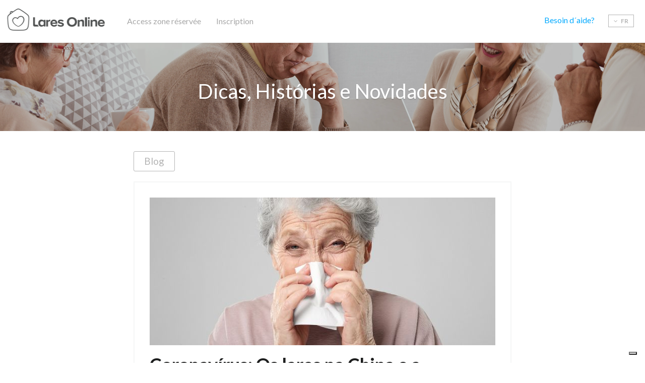

--- FILE ---
content_type: text/html; charset=UTF-8
request_url: https://www.laresonline.pt/fr/blog/coronavirus-os-lares-na-china-e-a-fragilidade-dos-idosos/
body_size: 9616
content:
<!DOCTYPE html>
<html lang="fr" class="no-js w-scroll no-touch">
<head>
    <!--Meta -->
    <meta name="viewport" content="width=device-width, initial-scale=1">
    <meta name="google-site-verification" content="ggasEmMtyqF8bhs7kMof-sopazs56yPHYgqccGbGy60"/>
    <!-- Cookiebot -->
       <!-- EOCookiebot -->
    <!--  iubenda -->
            <script type="text/javascript" src="https://embeds.iubenda.com/widgets/687c60ff-2715-4f08-8035-c9e99bf14b54.js"></script>
        <script type="text/javascript">
            var _iub = _iub || {}; 
            _iub.cons_instructions = _iub.cons_instructions || []; 
            _iub.cons_instructions.push(["init", {api_key: "vuCxlCEcUXagJUoYrntMmJ8RaqiEvC7m"}]);
        </script>
        <script type="text/javascript" src="https://cdn.iubenda.com/cons/iubenda_cons.js" async>
        </script>

        <style type="text/css">
            .iubenda-cs-content a[href*="privacidade"] {
                color: #0CA8FC !important;
                text-decoration: underline !important;
                font-weight: 400 !important;
            }
            div#iubenda-cs-banner h2#iubenda-cs-title {
                font-size: 20px !important;
                margin-top: 0 !important;
                margin-bottom: 10px !important;
                line-height: 1.1 !important;
                font-family: Arial, Helvetica, sans-serif;
                color: #464747 !important;
            }
            .w-scroll {
                overflow: auto;
            }
        </style>
    
        <!--Favicon -->
    <link rel="icon" href="/www/assets/default/images/favicon-48x48.png" sizes="48x48" type="image/png">
    <link rel="icon" href="/www/assets/default/images/favicon.svg" type="image/svg+xml">
    <link rel="shortcut icon" href="/www/assets/default/images/favicon.ico" type="image/x-icon">

    <!-- EO iubenda -->
    <script crossorigin src="https://unpkg.com/react@18.3.1/umd/react.production.min.js"></script>
    <script crossorigin src="https://unpkg.com/react-dom@18.3.1/umd/react-dom.production.min.js"></script>

    <!-- Google Tag Manager -->
    <script>(function(w,d,s,l,i){w[l]=w[l]||[];w[l].push({'gtm.start':
    new Date().getTime(),event:'gtm.js'});var f=d.getElementsByTagName(s)[0],
    j=d.createElement(s),dl=l!='dataLayer'?'&l='+l:'';j.async=true;j.src=
    'https://www.googletagmanager.com/gtm.js?id='+i+dl;f.parentNode.insertBefore(j,f);
    })(window,document,'script','dataLayer','GTM-WX9HFM8');</script>
    <!-- End Google Tag Manager -->
    <meta http-equiv="Content-type" content="text/html; charset=UTF-8">
    <meta http-equiv="X-UA-Compatible" content="IE=edge">
    <meta name="robots" content="index,follow">
    <meta name="author" content="Lares Online">
    <meta name="designer" content="Hi INTERACTIVE">
    <meta name="rating" content="general">
    <meta name="distribution" content="global">
    <meta name="copyright" content="laresonline.pt/">
    <meta name="description" content="A maior parte das vítimas mortais na China é idosa, muitos com problemas de saúde pré-existentes. Saiba mais sobre como se proteger!">
    
    <title>Coronavírus: Lares na China e a fragilidade dos idosos | Lares Online</title>

    <link rel="preconnect" href="https://fonts.gstatic.com" />
    <link rel="preconnect" href="https://www.googletagmanager.com" />
    <link rel="preconnect" href="https://connect.facebook.net" />
    <link rel="preconnect" href="https://fonts.googleapis.com" />



    <link rel="canonical" href="https://www.laresonline.pt/fr/blog/coronavirus-os-lares-na-china-e-a-fragilidade-dos-idosos/"/>
        
    <!--Facebook -->
    <meta property="og:type" content="website"/>
    <meta property="og:image" content="https://www.laresonline.pt/www/uploads/blogue/artigos/a-proposito-do-coronavirus-saiba-como-sao-os-lares-de-idosos-na-china/THUMBS-600x315-ADAPTIVE/THUMBS-600x315-ADAPTIVE/a-proposito-do-coronavirus-saiba-como-sao-os-lares-de-idosos-na-china-1.jpg"/>
    <meta property="og:url" content="https://www.laresonline.pt/fr/blog/coronavirus-os-lares-na-china-e-a-fragilidade-dos-idosos/"/>
    <meta property="og:title" content="Coronav&iacute;rus: Lares na China e a fragilidade dos idosos | Lares Online"/>
    <meta property="og:description" content="A maior parte das v&iacute;timas mortais na China &eacute; idosa, muitos com problemas de sa&uacute;de pr&eacute;-existentes. Saiba mais sobre como se proteger!"/>
    <!-- Facebook Pixel Code -->
	<script>
		!function(f,b,e,v,n,t,s)
		{if(f.fbq)return;n=f.fbq=function(){n.callMethod?
		n.callMethod.apply(n,arguments):n.queue.push(arguments)};
		if(!f._fbq)f._fbq=n;n.push=n;n.loaded=!0;n.version='2.0';
		n.queue=[];t=b.createElement(e);t.async=!0;
		t.src=v;s=b.getElementsByTagName(e)[0];
		s.parentNode.insertBefore(t,s)}(window,document,'script',
		'https://connect.facebook.net/en_US/fbevents.js');
		 fbq('init', '538557950135322'); 
		fbq('track', 'PageView');
	</script>
    <style type="text/css">
        #main-banner.banner-pd { 
            padding: 0; 
        }
        .unembed { 
            position: relative;
            overflow: hidden;
            height: 100%;
            img {
                position: absolute;
                width: 100%;
                height: 100%;
                object-fit: cover; /* Ensures the image covers the container */
                object-position: center; 
            }
            &.border-radius {
                border-radius: 3px;
            }
        }

        .highlights-gallery .item {
            text-align: center;
            display: block;
            padding: 45px 20px;
            border-radius: 3px;
            overflow: hidden
        }

        @media (max-width: 992px) {
            .highlights-gallery .unembed {
                margin-bottom:30px;
                .item {
                    margin-bottom: 0;
                }
            }
        }

        @media (max-width: 767px) {
            .highlights-gallery .unembed {
                margin-left:-15px;
                margin-right: -15px;
                margin-bottom: 15px;
                .item {
                    margin-bottom: 0;
                }
            }
        }
        #get-help-cta {
            padding: 0;
        }
    </style>
    	<noscript>
		 <img height="1" width="1" src="https://www.facebook.com/tr?id=538557950135322&ev=PageView&noscript=1"/>
	</noscript>
    <meta name="facebook-domain-verification" content="321q81vleqsqagipfd9zlgw8ev27zq" />
	<!-- End Facebook Pixel Code -->

    <!-- Css -->
          <link href="https://fonts.googleapis.com/css?family=Lato:300,400,700" rel="stylesheet">
     
            <link rel="stylesheet" type="text/css" href="/www/assets/default/css/vendor.css"/>
        
            <link rel="stylesheet" type="text/css" href="/www/assets/default/css/toggle.css" />
                                            <link rel="stylesheet" type="text/css" href="/www/assets/default/css/controllers/blog.css?v=3.4.1"/>
                        
            
    <!-- Manifest -->
    <link rel="manifest" href="/www/assets/default/manifest.json">
    <meta name="msapplication-TileColor" content="#00a9ff">
    <meta name="msapplication-TileImage" content="/www/assets/default/images/favicon.svg">
    <meta name="theme-color" content="#00a9ff">
</head>
<body>
<!-- Google Tag Manager (noscript) -->
<noscript><iframe src="https://www.googletagmanager.com/ns.html?id=GTM-WX9HFM8"
                  height="0" width="0" style="display:none;visibility:hidden"></iframe></noscript>
<!-- End Google Tag Manager (noscript) -->
<a href="#main-content" title="Lares Online" class="hidden">Lares Online</a>

<!-- Header -->
<nav id="topbar" data-topbar> <div class="overlay"></div> <div class="secundary"> <div class="container"> <div class="content"> <div class="desktop"> <a href="/fr/pedido-de-ajuda/" class="link" title="Besoin d&acute;aide?"> Besoin d&acute;aide? </a> </div> <div class="mobile text-center"> <a href="/fr/area-reservada/" class="btn btn-link" title="Access zone r&eacute;serv&eacute;e"> Access zone r&eacute;serv&eacute;e </a> </div> <div class="mobile text-center"> <a href="/fr/registar-gratis/" class="btn btn-link" title="Inscription"> Inscription </a> </div> <div class="lang mobile"> <a href="/pt/" title="Português" class="btn-alt "> pt </a> <a href="/en/" title="Inglês" class="btn-alt "> en </a> <a href="/fr/" title="Francês" class="btn-alt active"> fr </a> </div> </div> </div> </div> <div class="primary"> <div class="content"> <div class="pull-left"> <a href="/fr/" class="logo icon-logo" title="Lares Online"></a> </div> <div class="desktop pull-left"> <a href="/fr/area-reservada/" title="Access zone r&eacute;serv&eacute;e" class="btn btn-link"> Access zone r&eacute;serv&eacute;e </a> </div> <div class="desktop pull-left"> <a href="/fr/registar-gratis/" class="btn btn-link" title="Inscription"> Inscription </a> </div> <div class="mobile"> <button id="burger" title="Menu" type="button" data-toggle-menu=""> <span></span> <span></span> <span></span> </button> </div> <div class="lang desktop pull-right"> <button type="button" title="Langs" class="dropdown" data-dropdown=""> <span class="text"></span> <span class="arrow fa fa-angle-down"></span> fr </button> <span class="drop"> <div class="item"> <a href="/pt/" rel="nofollow" title="Português" > pt </a> </div> <div class="item"> <a href="/en/" rel="nofollow" title="Inglês" > en </a> </div> <div class="item"> <a href="/fr/" rel="nofollow" title="Francês" class="selected"> fr </a> </div> </span> </div> <div class="desktop"> <p class="highlight alt"> <a href="/fr/pedido-de-ajuda/" title="Besoin d&acute;aide?"> Besoin d&acute;aide? </a> </p> </div> </div> </div></nav>
<!-- Content -->
<main id="main-content">
    <div class="banner overlay blue" data-cookieconsent="ignore" data-img="/www/uploads/banners/blog-lares-online.png" id="search-banner"> <div class="content"> <div class="h1">Dicas, Histórias e Novidades</div> </div></div><div> <div class="container"> <div id="blog" class="row"> <div class="col-sm-12 col-md-8 col-md-offset-2"> <div id="blog-content"> <div id="go-back"> <a href="/pt/blog/pag/1/" title="Blog" class="btn btn-ghost"> Blog </a></div> <article> <div class="image" data-cookieconsent="ignore" data-img="/www/uploads/blogue/artigos/a-proposito-do-coronavirus-saiba-como-sao-os-lares-de-idosos-na-china/THUMBS-686x296-ADAPTIVE/a-proposito-do-coronavirus-saiba-como-sao-os-lares-de-idosos-na-china.jpg"></div> <h1> Coronav&iacute;rus: Os lares na China e a fragilidade dos idosos </h1> <p class="details"> Por <b><a class="link" href="/fr/blog/autor/joana-marques/pag/1/">Joana Marques</a></b>, atualizado a 13 de Junho de 2023 <span class="category"> <a href="/fr/blog/categoria/noticias/pag/1/"> Notícias </a> </span> </p> <div class="content"> <div class="row"><div class="column col-sm-12 col-xs-12 col-md-12"><div><p><br>2020 ainda está no início, mas já se adivinha que «coronavírus» e «epidemia» são sérias candidatas a palavras do ano. De repente, a população portuguesa ficou alerta para um vírus que já é um velho conhecido dos médicos, mas uma novidade no nosso quotidiano.<br><br></p><hr><h3 style="text-align: center;">A maior parte das vítimas mortais na China é idosa, muitos com problemas de saúde pré-existentes.</h3><hr><p style="text-align: center;"><br></p><p>Neste artigo, convidamos o leitor a fazer uma viagem até à China para conhecer a realidade desses idosos distantes, que partilham algumas das dificuldades com que os idosos portugueses também se deparam quando a questão é envelhecer com qualidade. Aproveitamos também para lhe dar algumas dicas para que não seja apanhado desprevenido caso o coronavírus chegue a Portugal.</p><hr><p><br></p><h2>Envelhecimento na China</h2><p>O envelhecimento da população portuguesa é um dado inquestionável e a crescente necessidade de recorrer a equipamentos sociais e serviços para idosos é tanto uma urgência para as famílias, como um modelo de negócio apetecível. Atualmente, pertencer a uma população envelhecida é um fenómeno universal, característicos tanto dos países desenvolvidos como de países de economia emergente. Um desses exemplos é a China, que desde 2016 tem apostado na melhoria dos serviços prestados à terceira idade e no apoio à construção de lares e centros de dia.<br><br></p><hr><h3 style="text-align: center;">A China tem mais de 170 mil instituições dedicadas ao cuidado a longo prazo dos seniores. Prevê-se que até 2030, a sociedade chinesa seja a mais envelhecida do mundo.</h3><hr><p><br>Atualmente, mais de 18% da população chinesa tem mais de 60 anos, o que corresponde a cerca de 250 milhões de pessoas. A população está a envelhecer a um ritmo acima do normal, o que se deve à política de filho único e ao aumento da esperança média de vida. O desenvolvimento da economia do país tem permitido um acesso a melhores cuidados de saúde. Entre 1985 e 2015, por exemplo, a esperança média de vida na China aumentou de 66 para 77 anos, e todas as projecções apontam para que chegue aos 80 anos em 2050 (um terço da população).</p><hr><p><br></p><h2>A emergência da economia «prateada»</h2><p>Em 2016, o governo chinês formalizou a abertura do mercado de serviços à terceira idade e definiu como meta que este mercado se tornasse no novo motor de desenvolvimento socioeconómico até 2020. Há uma nova economia “prateada” a florescer na China (uma clara alusão ao aumento de cidadãos de cabelos brancos), mas em termos práticos ainda existe um longo caminho a percorrer no que se refere ao acesso a este tipo de serviços.<br><br></p><hr><h3 style="text-align: center;">A prioridade é a prestação de cuidados a longo prazo de idosos com doenças crónicas e dos cerca de 40 milhões que apresentam deficiências graves.</h3><hr><p><br>Os últimos dados disponíveis revelam que atualmente existem mais de 170 mil instituições e entidades a operar no mercado dos lares, centros de dia e cuidados domiciliários, especialmente a nível das comunidades locais, sendo que mais de metade são de iniciativa privada. O objectivo do governo chinês é ser o supervisor deste sector, ao invés de prestador primário.<br><br></p><hr><h3 style="text-align: center;">No entanto, muitos dos lares e centros que têm sido construídos estão desocupados e não são rentáveis.</h3><hr><p><br>O esforço que o país está a fazer no sentido de melhorar a assistência aos seniores também se traduziu num aumento da reforma de antigos trabalhadores de instituições públicas e agências governamentais nos últimos 15 anos. Ainda assim, esse aumento não é suficiente para que os idosos, mesmo com o apoio da família, consigam suportar os custos de viver num lar, frequentar um centro de dia ou recorrer a cuidados domiciliários. A título de exemplo, o lar Sunset Senior Care Center, no norte da China, está aberto há quase duas décadas e só deu lucro no ano de 2018.</p><hr><p><br></p><h2>A realidade em Wuhan, o epicentro do surto coronavírus</h2><p>Para combater a solidão, os idosos de Wuhan podem ir diariamente a vários centros de dia, pois uma das soluções encontradas na província de Hubei foi a construção de centros de assistência e cuidados domiciliários.<br><br></p><hr><h3 style="text-align: center;">Na China, os idosos preferem ficar a viver nas suas casas. A oferta de cuidados domiciliários e centros de dia na província de Hubei é muito diversificada, embora nem todos possam suportar os custos.</h3><hr><p><br>Durante a nossa pesquisa, deparamos-nos com a história de Du Lizhen, uma idosa de 92 anos que vai todos os dias a um centro de dia de Wuhan, que oferece companhia e entretenimento a centenas de idosos. Du Lizhen gosta muito de jogar mahjong, um jogo de mesa chinês, mas também pode optar por ler, fazer exercício físico, dançar e navegar na internet. Existem cerca de 50 centros como este no distrito de Hubei e foram projetados para não estarem a mais de 10 minutos a pé das casas das pessoas que os frequentam.<br><br></p><hr><h3 style="text-align: center;">O surto de pneumonia viral começou na cidade de Wuhan. Até agora já existem cerca de 42 000 pessoas infetadas e mais de 1 000 mortos. Os números estão em permanente atualização.</h3><hr><p><br>Desde 31 de Dezembro de 2019, quando surgiu o primeiro caso conhecido de infecção por coronavírus, que a vida os idosos de Wuhan mudou radicalmente. As medidas restritivas de isolamento impedem seniores como Du Lizhen de sair de casa e frequentar centros de dia (ou mesmo receber cuidados domiciliários).&nbsp;<br><br></p><hr><h3 style="text-align: center;">Existem poucos casos de infectados com menos de 60 anos. A população idosa é a mais susceptível de contrair coronavírus.</h3><hr><p><br>No entanto, é melhor que assim seja, pois pesquisas recentes revelam que as principais vítimas deste vírus foram pessoas entre os 65 e 80 anos, sendo que muitas já sofriam de doenças pré-existentes associadas à terceira idade, como diabetes, problemas cardíacos e bronquite crónica.</p><hr><p><br></p><h2>Todo o cuidado é pouco</h2><p>A melhor forma de proteger os idosos do coronavírus é a prevenção. Na China, tem-se optado pelo isolamento das pessoas. As ruas estão vazias e quem se aventura a sair de casa usa uma máscara. Os mercados foram fechados, pois foi num desses locais de abastecimento quotidiano que o surto teve origem.<br><br></p><hr><h3 style="text-align: center;">Em Portugal não existem infectados. Até agora, existiram alguns casos suspeitos, mas nenhum se confirmou.</h3><hr><p><br>Embora tenham sido confirmados vários casos de infecção por coronavírus na Europa, para já o surto ainda não chegou a Portugal. No entanto, isso não significa que as autoridades não estejam atentas. Em conferência de imprensa, a directora-geral de Saúde afirmou que todas as unidades de saúde estão a atualizar, reformular e reavivar os planos de contingência, caso se dê uma escala de infecções.</p><hr><p><br></p><h2>Como proteger os idosos</h2><p>Deixamos aqui algumas informações úteis para evitar a eventual contaminação e a propagação deste vírus, que pode ser mortal, especialmente entre a população idosa.</p><h3><br>Medidas de higiene:</h3><p>lavar frequentemente as mãos com água e sabão, especialmente após contato direto com pessoas doentes.</p><hr><h3><br>Etiqueta respiratória:</h3><p>tapar o nariz e a boca quando espirrar ou tossir e para isso utilizar lenços de papel ou o braço, mas nunca as mãos; o papel deve ser deitado no lixo e o braço higienizado.</p><hr><h3><br>Adotar práticas seguras:</h3><p>não partilhar comida, talheres ou outros objetos pessoais manuseados com frequência, como canetas e telemóveis; utilizar máscara cirúrgica, caso a situação o exija.</p><hr><h3><br>Ligar para o Centro de Contato SNS24</h3><p>Caso tenha viajado para a China há menos de 14 dias ou estado em contacto com pessoas que lá estiveram e que apresentem sintomas de infeção respiratória aguda, como febre, tosse e dispneia, ligue para o 808 24 24 24.<br><br></p><hr><h3><a data-cke-saved-href="https://www.laresonline.pt/pt/pesquisa/valencia/lares-e-residencias/pag/1" target="_blank" href="https://www.laresonline.pt/pt/pesquisa/valencia/lares-e-residencias/pag/1">Procura&nbsp;Lares e Residências para Idosos?</a></h3><h3>Saiba se há vagas disponíveis | Ligue 939 667 800</h3></div></div></div> </div></article><div id="disqus_thread"></div><script> var disqus_config = function () { this.page.url = "https://www.laresonline.pt/fr/blog/coronavirus-os-lares-na-china-e-a-fragilidade-dos-idosos/"; this.page.identifier = "pt-171"; }; (function() { var d = document, s = d.createElement('script'); s.src = 'https://laresonline-1.disqus.com/embed.js'; s.setAttribute('data-timestamp', +new Date()); (d.head || d.body).appendChild(s); })();</script> <script type="application/ld+json"> { "@context": "http://schema.org", "@type": "Article", "name": "Coronavírus: Os lares na China e a fragilidade dos idosos", "headline": "Coronavírus: Os lares na China e a fragilidade dos idosos", "author": { "@type" : "Person", "name": "Joana Marques" }, "publisher": { "@type": "Organization", "name": "LaresOnline", "logo": { "@type": "ImageObject", "url": "https://www.laresonline.pt/www/assets/default/images/favicon.png" } }, "datePublished": "2020-02-11 12:14:57", "image": "https://www.laresonline.pt/www/uploads/blogue/artigos/a-proposito-do-coronavirus-saiba-como-sao-os-lares-de-idosos-na-china/THUMBS-686x296-ADAPTIVE/THUMBS-686x296-ADAPTIVE/a-proposito-do-coronavirus-saiba-como-sao-os-lares-de-idosos-na-china.jpg", "articleBody": "2020 ainda está no início, mas já se adivinha que «coronavírus» e «epidemia» são sérias candidatas a palavras do ano. De repente, a população portuguesa ficou alerta para um vírus que já é um velho conhecido dos médicos, mas uma novidade no nosso quotidiano.A maior parte das vítimas mortais na China é idosa, muitos com problemas de saúde pré-existentes.Neste artigo, convidamos o leitor a fazer uma viagem até à China para conhecer a realidade desses idosos distantes, que partilham algumas das dificuldades com que os idosos portugueses também se deparam quando a questão é envelhecer com qualidade. Aproveitamos também para lhe dar algumas dicas para que não seja apanhado desprevenido caso o coronavírus chegue a Portugal.Envelhecimento na ChinaO envelhecimento da população portuguesa é um dado inquestionável e a crescente necessidade de recorrer a equipamentos sociais e serviços para idosos é tanto uma urgência para as famílias, como um modelo de negócio apetecível. Atualmente, pertencer a uma população envelhecida é um fenómeno universal, característicos tanto dos países desenvolvidos como de países de economia emergente. Um desses exemplos é a China, que desde 2016 tem apostado na melhoria dos serviços prestados à terceira idade e no apoio à construção de lares e centros de dia.A China tem mais de 170 mil instituições dedicadas ao cuidado a longo prazo dos seniores. Prevê-se que até 2030, a sociedade chinesa seja a mais envelhecida do mundo.Atualmente, mais de 18% da população chinesa tem mais de 60 anos, o que corresponde a cerca de 250 milhões de pessoas. A população está a envelhecer a um ritmo acima do normal, o que se deve à política de filho único e ao aumento da esperança média de vida. O desenvolvimento da economia do país tem permitido um acesso a melhores cuidados de saúde. Entre 1985 e 2015, por exemplo, a esperança média de vida na China aumentou de 66 para 77 anos, e todas as projecções apontam para que chegue aos 80 anos em 2050 (um terço da população).A emergência da economia «prateada»Em 2016, o governo chinês formalizou a abertura do mercado de serviços à terceira idade e definiu como meta que este mercado se tornasse no novo motor de desenvolvimento socioeconómico até 2020. Há uma nova economia “prateada” a florescer na China (uma clara alusão ao aumento de cidadãos de cabelos brancos), mas em termos práticos ainda existe um longo caminho a percorrer no que se refere ao acesso a este tipo de serviços.A prioridade é a prestação de cuidados a longo prazo de idosos com doenças crónicas e dos cerca de 40 milhões que apresentam deficiências graves.Os últimos dados disponíveis revelam que atualmente existem mais de 170 mil instituições e entidades a operar no mercado dos lares, centros de dia e cuidados domiciliários, especialmente a nível das comunidades locais, sendo que mais de metade são de iniciativa privada. O objectivo do governo chinês é ser o supervisor deste sector, ao invés de prestador primário.No entanto, muitos dos lares e centros que têm sido construídos estão desocupados e não são rentáveis.O esforço que o país está a fazer no sentido de melhorar a assistência aos seniores também se traduziu num aumento da reforma de antigos trabalhadores de instituições públicas e agências governamentais nos últimos 15 anos. Ainda assim, esse aumento não é suficiente para que os idosos, mesmo com o apoio da família, consigam suportar os custos de viver num lar, frequentar um centro de dia ou recorrer a cuidados domiciliários. A título de exemplo, o lar Sunset Senior Care Center, no norte da China, está aberto há quase duas décadas e só deu lucro no ano de 2018.A realidade em Wuhan, o epicentro do surto coronavírusPara combater a solidão, os idosos de Wuhan podem ir diariamente a vários centros de dia, pois uma das soluções encontradas na província de Hubei foi a construção de centros de assistência e cuidados domiciliários.Na China, os idosos preferem ficar a viver nas suas casas. A oferta de cuidados domiciliários e centros de dia na província de Hubei é muito diversificada, embora nem todos possam suportar os custos.Durante a nossa pesquisa, deparamos-nos com a história de Du Lizhen, uma idosa de 92 anos que vai todos os dias a um centro de dia de Wuhan, que oferece companhia e entretenimento a centenas de idosos. Du Lizhen gosta muito de jogar mahjong, um jogo de mesa chinês, mas também pode optar por ler, fazer exercício físico, dançar e navegar na internet. Existem cerca de 50 centros como este no distrito de Hubei e foram projetados para não estarem a mais de 10 minutos a pé das casas das pessoas que os frequentam.O surto de pneumonia viral começou na cidade de Wuhan. Até agora já existem cerca de 42 000 pessoas infetadas e mais de 1 000 mortos. Os números estão em permanente atualização.Desde 31 de Dezembro de 2019, quando surgiu o primeiro caso conhecido de infecção por coronavírus, que a vida os idosos de Wuhan mudou radicalmente. As medidas restritivas de isolamento impedem seniores como Du Lizhen de sair de casa e frequentar centros de dia (ou mesmo receber cuidados domiciliários).&nbsp;Existem poucos casos de infectados com menos de 60 anos. A população idosa é a mais susceptível de contrair coronavírus.No entanto, é melhor que assim seja, pois pesquisas recentes revelam que as principais vítimas deste vírus foram pessoas entre os 65 e 80 anos, sendo que muitas já sofriam de doenças pré-existentes associadas à terceira idade, como diabetes, problemas cardíacos e bronquite crónica.Todo o cuidado é poucoA melhor forma de proteger os idosos do coronavírus é a prevenção. Na China, tem-se optado pelo isolamento das pessoas. As ruas estão vazias e quem se aventura a sair de casa usa uma máscara. Os mercados foram fechados, pois foi num desses locais de abastecimento quotidiano que o surto teve origem.Em Portugal não existem infectados. Até agora, existiram alguns casos suspeitos, mas nenhum se confirmou.Embora tenham sido confirmados vários casos de infecção por coronavírus na Europa, para já o surto ainda não chegou a Portugal. No entanto, isso não significa que as autoridades não estejam atentas. Em conferência de imprensa, a directora-geral de Saúde afirmou que todas as unidades de saúde estão a atualizar, reformular e reavivar os planos de contingência, caso se dê uma escala de infecções.Como proteger os idososDeixamos aqui algumas informações úteis para evitar a eventual contaminação e a propagação deste vírus, que pode ser mortal, especialmente entre a população idosa.Medidas de higiene:lavar frequentemente as mãos com água e sabão, especialmente após contato direto com pessoas doentes.Etiqueta respiratória:tapar o nariz e a boca quando espirrar ou tossir e para isso utilizar lenços de papel ou o braço, mas nunca as mãos; o papel deve ser deitado no lixo e o braço higienizado.Adotar práticas seguras:não partilhar comida, talheres ou outros objetos pessoais manuseados com frequência, como canetas e telemóveis; utilizar máscara cirúrgica, caso a situação o exija.Ligar para o Centro de Contato SNS24Caso tenha viajado para a China há menos de 14 dias ou estado em contacto com pessoas que lá estiveram e que apresentem sintomas de infeção respiratória aguda, como febre, tosse e dispneia, ligue para o 808 24 24 24.Procura&nbsp;Lares e Residências para Idosos?Saiba se há vagas disponíveis | Ligue 939 667 800" } </script><noscript> Please enable JavaScript to view the <a href="https://disqus.com/?ref_noscript">comments powered by Disqus.</a></noscript> </div> </div> </div> </div></div></main>

<!-- Footer -->
<footer id="footer"> <div class="footer__section--top"> <div class="container"> <div class="row"> <div class="col-lg-4"> <p class="footer-items-title">Lares Online</p> <p class="description">Le Lares Online est une plateforme de impact sociale. Nous avons l&acute;information sur les r&eacute;ponses sociales par les a&icirc;n&eacute;s et aussi nous nous connectons les familles et les institutions, depuis 2011.</p> <div class="row"> <div class="col-sm-6 footer-section"> <p class="footer-items-title"> Contacts</p> <p>Ligne de support gratuite:</p> <a href="tel:(+351)924059916(chamadaparaaredemóvelnacional)" class="contact" title="(+351) 924 059 916 (chamada para a rede móvel nacional)"> <span class="icon fa fa-phone"></span> (+351) 924 059 916 (chamada para a rede móvel nacional) </a> <a href="mailto:geral@laresonline.pt?Subject=Contacto%20Lares%20Online" target="_top" class="contact" title="info@laresonline.pt"> <span class="icon fa fa-envelope"></span> geral@laresonline.pt </a> </div> <div class="col-sm-6 footer-section"> <p class="footer-items-title">Rejoignez nous sur</p> <div class="social-icons"> <a href="https://www.facebook.com/LaresOnline/" target="_blank" title="Facebook" class="fa fa-facebook"> </a> <a href="https://plus.google.com/103813079904330963958" target="_blank" title="Google +" class="fa fa-google-plus"> </a> <a href="https://www.linkedin.com/company/lares-online" target="_blank" title="Linkedin" class="fa fa-linkedin"> </a> <a href="https://www.youtube.com/channel/UC8HNfjhGOmg2qWJew0I_Cug" target="_blank" title="YouTube" class="fa fa-youtube"> </a> </div> </div> </div> </div> <div class="col-lg-4 col-sm-6 footer-section"> <p class="footer-items-title">Links utiles</p> <p class="page"> <a href="/fr/information-sur-l-equipe/" title="À propos de nous" >À propos de nous</a> </p> <p class="page"> <a href="/fr/blog/pag/1/" title="Blog" >Blog</a> </p> <p class="page"> <a href="/fr/perguntas-frequentes/" title="Questions Fréquentes" >Questions Fréquentes</a> </p> <p class="page"> <a href="/fr/information-sur-l-equipe/#testimonials" title="Témoignages" data-lo-click-event="Z2EoJ3NlbmQnLCAnZXZlbnQnLCB7IGV2ZW50Q2F0ZWdvcnk6ICd0ZXN0ZW11bmhvcycsIGV2ZW50QWN0aW9uOiAnY2xpY2snLCBldmVudExhYmVsOiAnbGluayd9KTs=" >Témoignages</a> </p> <p class="page"> <a href="/fr/licencas-e-atos/pag/1/" title="Check Licences et Actes" rel="nofollow" >Check Licences et Actes</a> </p> </div> <div class="col-lg-4 col-sm-6"> <p class="footer-items-title">Abonnez-vous &agrave; notre newsletter</p> <form method="post" data-ajax-submit data-newsletter-signup> <div class="input-container" data-error-msg="S&acute;il vous pla&icirc;t &nbsp;vous devrez entrer un email valide"> <input type="text" id="newsletter-email" name="email" title="Email" placeholder="Email" data-title="Email" data-type="email" data-js-validated="" data-newsletter-field="" /> <label for="newsletter-email" class="newsletter-information">Conseilles, promotions et nouvelles dans votre email</label> </div> <p class="form-feedback"></p> <div class="recaptcha-container"> <div id="newsletter-recaptcha" data-newsletter-captcha></div> </div> <button class="btn btn-primary" type="submit" role="button" aria-pressed="false" title="Enregistr&eacute;s"> Enregistr&eacute;s </button> </form> </div> </div> </div> </div> <div class="footer__section--bottom"> <div class="container"> <div class="row"> <div class="col-lg-4 col-md-4"> <p>© Copyright 2026 Lares Online - &nbsp;Tous droits r&eacute;serv&eacute;s </p> </div> <div class="col-lg-8 col-md-8"> <ul> <li> <a href="#" class="iubenda-cs-preferences-link" role="link" title="Gerir Cookies"> Gerir Cookies </a> </li> <li> <a href="/fr/mapa-do-site/" role="link" title="Carte du Site" rel="nofolow"> Carte du Site </a> </li> <li> <a href="/fr/termos-e-condicoes#politica-de-privacidade-2" role="link" title="Politique de la confidentialité et cookies" rel="nofolow"> Politique de la confidentialité et cookies </a> </li> <li> <a href="/fr/termos-e-condicoes" role="link" title=" Termes et conditions" rel="nofolow"> Termes et conditions </a> </li> </ul> </div> </div> </div> </div></footer>
<!-- Google Analytics -->
    <!-- <script>
        (function(i,s,o,g,r,a,m){i['GoogleAnalyticsObject']=r;i[r]=i[r]||function(){
            (i[r].q=i[r].q||[]).push(arguments)},i[r].l=1*new Date();a=s.createElement(o),
            m=s.getElementsByTagName(o)[0];a.async=1;a.src=g;m.parentNode.insertBefore(a,m)
        })(window,document,'script','//www.google-analytics.com/analytics.js','ga');

        ga('create', 'UA-5492537-9', 'auto');
        ga('require', 'displayfeatures');
        ga('send', 'pageview');
    </script> -->

    <!-- Hotjar Tracking Code for https://www.laresonline.pt -->
    <script>
        (function(h,o,t,j,a,r){
            h.hj=h.hj||function(){(h.hj.q=h.hj.q||[]).push(arguments)};
            h._hjSettings={hjid:638010,hjsv:5};
            a=o.getElementsByTagName('head')[0];
            r=o.createElement('script');r.async=1;
            r.src=t+h._hjSettings.hjid+j+h._hjSettings.hjsv;
            a.appendChild(r);
        })(window,document,'//static.hotjar.com/c/hotjar-','.js?sv=');
    </script>



<!-- Javascript -->
    <script src="/fr/translations"></script>



    <script src="/www/assets/default/js/vendor.js" defer async></script>

            <script defer async src="/www/assets/default/js/controllers/blog.js"></script>
    

<script src="/www/assets/default/js/controllers/reserved-area.js" defer async></script>
<script>
    var googleKey = "6LfCTgcUAAAAAArYl9T8Fw7DIBLmtJSEsOnI53tD";
    var user_id = "";
    var onloadCallback = function() {
        generic.recaptcha.enable();
    };
</script>
<script src="https://www.google.com/recaptcha/api.js?onload=onloadCallback&render=explicit"
        async defer>
</script>

</body>

</html>


--- FILE ---
content_type: application/javascript
request_url: https://www.laresonline.pt/www/assets/default/js/controllers/blog.js
body_size: 126
content:
generic=generic||{},generic.blog=function(n){var i=function(){n("#blog-search").on("submit",function(i){i.preventDefault();var e=n(this).find("[name=keywords]").val();window.location.href=n(this).attr("action")+"/"+e+"/pag/1"})},e=function(){i()};return{init:e}}(jQuery),$(document).ready(function(){generic.blog.init()});

--- FILE ---
content_type: application/javascript
request_url: https://www.laresonline.pt/fr/translations
body_size: 21217
content:
var trans = {fr: { terms: {"2":"Rechercher","3":"Recherchez la solution proche de chez vous","4":"Retourner &agrave; la recherche","5":"Obtiens aide gratuit<br \/>\r\nen trouvant de la solution.","6":"En temps r&eacute;el, nous avons des moyens et des ressources pour&nbsp;savoir&nbsp;o&uacute; il y a places disponibles selon les besoins de votre parent &acirc;g&eacute;e.<br \/>\r\n&nbsp;","7":"Demande d&acute;aide gratuit","8":"Rechercher par ville","9":"Lares Online","10":"Le Lares Online est une plateforme de impact sociale. Nous avons l&acute;information sur les r&eacute;ponses sociales par les a&icirc;n&eacute;s et aussi nous nous connectons les familles et les institutions, depuis 2011.","11":"Contacts","12":"Rejoignez nous sur","13":"Links utiles","14":"Abonnez-vous &agrave; notre newsletter","15":"Enregistr&eacute;s","16":"S&acute;il vous pla&icirc;t &nbsp;vous devrez entrer un email valide","17":"D&eacute;j&agrave; cette email est entr&eacute;&nbsp;","18":"Merci! Vous &ecirc;tes&nbsp;<span style=\"white-space: pre-wrap;\">enregistr&eacute; <\/span>avec suc&egrave;ss dans notre newsletter. &nbsp;&nbsp;","19":"+351&nbsp;939 667 800","20":"info@laresonline.pt","21":"Select a social answer","22":"&Eacute;quipement","23":"Besoin d&acute;aide?","24":"&Eacute;quipements de votre&nbsp;int&eacute;r&ecirc;t","25":"Local","26":"Entrer pour facebook<br \/>\r\n&nbsp;","27":"Inscription","28":"Entrez votre email","29":"Email invalide","30":"en validation de&nbsp;email","31":"Ocorreu um erro na submiss\u00e3o dos seus dados","32":"Password","33":"Il a envoy&eacute;&nbsp;","34":"Envoyer la demande d&acute;aide","35":"Voir la carte","36":"Descri&ccedil;&atilde;o","37":"Ler mais","38":"Fotos","39":"Carte","40":"Recommandations","41":"Compliments","42":"Obtenez plus d&#39;informations ou appelez le 938 066 968.","43":"Envoyez le formulaire suivant pour plus d&#39;informations sur cette institution ou appelez le 938 066 968 pour obtenir de l&#39;aide.","44":"Pr&eacute;nom","45":"O seu nome e apelido","46":"Apelido","47":"O nome e apelido do idoso","48":"Email","49":"Suivant","50":"T&eacute;l&eacute;phone&nbsp;","51":"O seu telefone","52":"Message","53":"Descreva por favor a situa&ccedil;&atilde;o","54":"Nous avons besoin savoir si est humain et non un robot spam. Touche s&acute;il vous pla&icirc;t dans&nbsp;reCAPTCHA.","55":"Recaptcha invalide","56":"Ir\u00e1 em breve receber uma resposta de:","57":"Je suis d&acute;accord avec les","58":"Termos de Aceita&ccedil;&atilde;o do Pedido","59":"Envoyer la demande d&acute;information","60":"Entit&eacute; propri&eacute;taire:","61":"Capacit&eacute; m&aacute;xime","62":"Vagas","63":"A partir de","64":"Horaires de Visites","65":"P&eacute;rmis de s&eacute;curit&eacute; sociale","66":"Obtenir plus d&#39;informations","67":"Autres maisons de retraite et r&eacute;sidences &agrave;","68":"Recherche par institution","69":"Sans Information","70":"Lota&ccedil;&atilde;o","71":"Sous licence","72":"Sem informa&ccedil;&atilde;o<br \/>\r\nna Carta Social","73":"Voir tous les compliments","74":"Marcar como Favorito","75":"Em destaque","76":"Ligne de support gratuite:","77":"Plus","78":"T&eacute;moignages des familles","79":"D&eacute;sol&eacute; mais il n&acute;a pas r&eacute;sultant par votre recherche.","80":"Autres r&eacute;sultants dans la zone:","81":"para Idosos em","82":"Lucrative","83":"Distrito","84":"Concelho onde reside o idoso","85":"Mostrar informa\u00e7\u00e3o","86":"Colapsar informa\u00e7\u00e3o","87":"Acesso negado por utilizador.","88":"Ocorreu um erro na valida\u00e7\u00e3o do login.","89":" N\u00e3o foi poss\u00edvel aceder aos seus detalhes.","90":"Necessita de ter sess&atilde;o ativa.","91":"ID da aplica\u00e7\u00e3o inv\u00e1lido","92":"Dados inv\u00e1lidos","93":"Vous devrez remplir les spaces en blanc.","94":"N\u00e3o \u00e9 poss\u00edvel fazer login nesta \u00e1rea com uma conta profissional","95":"Conta inativa ou pendente.","96":"J\u00e1 existe uma conta com esses dados.","97":"Registo efectuado com sucesso.&nbsp;","98":"Ocorreu um erro ao criar a conta.","99":"Fechar","100":"Entrer","101":"Iniciar Registo","102":"R&eacute;cup&eacute;rer votre compte","103":"Ant&eacute;rieur","104":"Enviado email com informa\u00e7\u00e3o para recuperar password.","105":"N\u00e3o foi possivel enviar email.","106":"N\u00e3o foi encontrada nenhuma entrada correspondente a esse email.","107":"Limpar","108":"Recuperar Palavra-Passe","109":"Palavra-passe atualizada com sucesso. Pode efetuar login com os novos dados.","110":"Ocorreu um erro ao atualizar a palavra-passe.","111":"Entrer par facebook","112":"Registar pelo facebook","113":"Cet &eacute;quipement n&acute;a encore compliments\r\n<h2>&nbsp;<\/h2>\r\n","114":"Patients","115":"Comparticipados","116":"Sem hor\u00e1rios definidos","117":"Sem restri&ccedil;&otilde;es","118":"Lucrativa","119":"Sem Fins Lucrativos","120":"Sim","121":"N\u00e3o","122":"\u00e0s","123":"Ver imagem","124":"Ainda n&atilde;o foram colocadas imagens neste equipamento.","125":"Sem imagem","126":"Imagem verificada","127":"Natureza","128":"Fundado em","129":"Certifica&ccedil;&atilde;o de Qualidade","130":"Download PDF","131":"Partilhar no","132":"Partilhar por","133":"Galeria","134":"D&eacute;crire l&#39;&eacute;tat de votre parent &acirc;g&eacute; et indiquez ce que vous cherchez.","135":"T&eacute;l&eacute;phone&nbsp;","136":"Email","137":"Le date pour l&#39;admission","138":"Apelido do contacto","139":"Tous les possibilit&eacute;s dans diff&eacute;rents endroits&nbsp;","140":"Confirmar palavra-passe","141":"Pedido de Informa&ccedil;&atilde;o","142":"Ligne d&acute;aide&nbsp;<b>{{phone}}<\/b><br \/>\r\n<br \/>\r\nSi nous ne r&eacute;pondons pas l&#39;appelle, nous vous&nbsp;rappellerons le plus rapide possible.","143":"Votre pr&eacute;nom et nom","144":"Data","145":"Pedido de informa&ccedil;&otilde;es enviado com sucesso.","146":"N\u00e3o foi possivel enviar pedido de informa\u00e7\u00e3o","147":"das","148":"Quero a ajuda para encontrar rapidamente outro lar que disponha de vaga","149":"Nome completo do idoso","150":"Apelido do idoso","151":"Zona de prefer\u00eancia","152":"Zona de pesquisa","153":"Zona do equipamento seleccionado","154":"Ville chercher pour la famille","155":"Tarif minimum","156":"Tarif maximum","157":"Desejo receber por email conte&uacute;dos exclusivos, pre&ccedil;os, vagas e informa&ccedil;&otilde;es de lares.","158":"Enviar avalia&ccedil;&atilde;o","159":"Freguesia onde reside o idoso","160":"Confirme se aceita&nbsp;ser contactado(a), ciente de que as comunica&ccedil;&otilde;es telef&oacute;nicas da Lares Online s&atilde;o gravadas para controlo de qualidade dos servi&ccedil;os, bem como, autoriza o uso dos seus dados para os fins associados a este formul&aacute;rio, nos termos da Pol&iacute;tica de Privacidade e dos Termos e Condi&ccedil;&otilde;es.&nbsp;","161":"- Selecione -","162":"Aide?<br \/>\r\n<br \/>\r\n&nbsp;","163":"Access zone r&eacute;serv&eacute;e","164":"Resultados da pesquisa","165":"Mensagem de sucesso vari\u00e1vel mediante o pedido efectuado.","166":"Registe-se","167":"Mais informa\u00e7\u00e3o","168":"Visite este link","169":"Pedido de informa&ccedil;&atilde;o","170":"<br \/>\r\nParticulier","171":"&nbsp;Professionnel","172":"Para registar a sua Institui&ccedil;&atilde;o por favor","173":"clique aqui","174":"CONTACTOS INACESS&Iacute;VEIS<br \/>\r\n<br \/>\r\n<font color=\"#000000\"><strong>La<\/strong><b>mentamos. N&atilde;o pode aceder aos contactos deste pedido. <\/b><\/font><br \/>\r\n<br \/>\r\nContacte-nos por favor:<br \/>\r\n<br \/>\r\n<font color=\"#000000\"><b>927 069 223<\/b><\/font><br \/>\r\n<br \/>\r\nEquipa Lares Online","175":"Endere\u00e7o","176":"N\u00e3o \u00e9 poss\u00edvel iniciar sess\u00e3o nesta \u00e1rea com uma conta pessoal.","177":"Registe a sua Institui&ccedil;&atilde;o","178":"Crie uma conta para iniciar o registo.","179":"O registo &eacute; gr&aacute;tis. Crie uma conta para iniciar o registo e come&ccedil;ar a receber pedidos.<br \/>\r\n&nbsp;","180":"Entidade propriet&aacute;ria, organiza&ccedil;&atilde;o ou grupo","181":"Obrigado por se registar em {{website}}.<br\/>Por favor, <b>aguarde pela aprova\u00e7\u00e3o<\/b> da {{company}}, brevemente ser\u00e1 notificado.","182":"Opps! Il n&acute;y a pas&nbsp;de r&eacute;sultats pour cette recherche. R&eacute;essayez s&#39;il vous pla&icirc;t, vous devrez changer la zone de recherche ou valeurs de filtre. Si vous ne pouvez pas, appelez 939 667 800 pour une aide gratuite.","183":"{{existem}} <b>{{total}} Equipamento(s)<\/b> para esta pesquisa.","184":"O ficheiro da Licen\u00e7a tem de ser um PDF","185":"Outros Servi\u00e7os de Apoio Domicili\u00e1rio em {local}, em alternativa a {equipamento}","186":"Outros Centros de Dia em {local}, em alternativa a {equipamento}","187":"Outros Cuidados Continuados em {local}, em alternativa a {equipamento}","188":"Cargo","189":"Pedido de ajuda enviado com sucesso.","190":"Outros Centros de Conv&iacute;vio em {local}, em alternativa a {equipamento}","191":"Recebeu uma proposta de <b>{{empresa}}<\/b>.","192":"Estado do pedido","193":"Regarder","194":"Recebeu uma nova mensagem de <b>{{empresa}}<\/b>.","195":"Existem","196":"Existe","197":"OK","198":"N\u00e3o, obrigado","199":"Pedido enviado com sucesso.<br \/>\r\nAguarde por favor o nosso contacto.","200":"Subscri\u00e7\u00e3o {data}","201":"Renova\u00e7\u00e3o {data}","202":"Contacto Lares Online","203":"Os artigos\/servi\u00e7os constantes no presente documento, foram colocados \u00e0 disposi\u00e7\u00e3o do adquirente, nesta data (al\u00ednea f do n\u00ba5 do Art\u00ba36 CIVA).","204":"<strong>N&atilde;o pode editar<br \/>\r\na sua galeria de imagens!<\/strong><br \/>\r\n<br \/>\r\nSe desejar editar a sua galeria de imagens, envie-nos por favor um email para&nbsp;<u>geral@laresonline.pt<\/u>.<br \/>\r\n<br \/>\r\nCaso tenha alguma d&uacute;vida, ligue para o nosso apoio a cliente, atrav&eacute;s do n&ordm; 924 059 935.","205":"Valor de J&oacute;ia:","206":"Fa&ccedil;a a sua avalia&ccedil;&atilde;o:","207":"Este &eacute; um espa&ccedil;o de partilha de experi&ecirc;ncias dos idosos e das suas familias.\u200b Como avalia este lar de idosos?\u200b \u200bA sua avalia&ccedil;&atilde;o &eacute; importante para\u200b outras pessoas que possam estar interessadas neste lar.<br \/>\r\n<br \/>\r\nOs coment&aacute;rios das avalia&ccedil;&otilde;es devem estar em conformidade com os nossos padr&otilde;es de conte&uacute;do. Den&uacute;ncias de factos il&iacute;citos ou actividade criminosa devem ser reportados &agrave;s autoridades competentes.<br \/>\r\n<br \/>\r\nComo foi a sua experi&ecirc;ncia com este lar de idosos?<br \/>\r\n&nbsp;","208":"Experi&ecirc;ncia geral","209":"Perfil do Utilizador","210":"&nbsp;Resumo da sua avalia&ccedil;&atilde;o pessoal","211":"Enviar Avalia&ccedil;&atilde;o","212":"Fraco","213":"Razo&aacute;vel","214":"Bom","215":"Muito Bom","216":"Excelente","217":"Contacto","218":"Respons&aacute;vel pela Institui&ccedil;&atilde;o","219":"Natureza","220":"Tem d&uacute;vidas sobre o tipo de cuidados de que precisa?<br \/>\r\nObtenha a ajuda de que necessita para tomar a decis&atilde;o certa.","221":"Equipamentos deste grupo","222":"Proposta","223":"Ver proposta","224":"Entidades","225":"Ver mensagem","226":"- A sua palavra-passe definida no registo -","227":"Sem Informa&ccedil;&atilde;o<br \/>\r\nsobre Licen&ccedil;a","228":"Publicar","229":"Aceito","230":"Dados do respons\u00e1vel da entidade.","231":"Nome do Respons\u00e1vel","232":"Fotografia do Respons\u00e1vel","233":"Notifica\u00e7\u00f5es","234":"Avalia&ccedil;&atilde;o enviada com sucesso","235":"N&atilde;o foi possivel enviar a sua avalia&ccedil;&atilde;o","236":"Notifica\u00e7\u00e3o","237":"Notifica\u00e7\u00f5es","238":"Pedido de informa&ccedil;&atilde;o enviado a {{total}} Concelho(s)","239":"Propostas","240":"Mensagens","241":"Ver todos os favoritos","242":"Partilhar","243":"Ver todos os pedidos","244":"Informa&ccedil;&atilde;o&nbsp;<br \/>\r\nQualificada","245":"Classificar","246":"Favoris","247":"Todos","248":"Ainda n\u00e3o tem favoritos","249":"Quer remover este an\u00fancio?","250":"Contactar","251":"Remover","252":"Remover","253":"Favorito","254":"Ver todos os visualizados","255":"Visualizados","256":"visualizado h\u00e1","257":"Ainda n\u00e3o visitou nenhum equipamento","258":"Page","259":"N\u00e3o foram encontrados equipamentos com a val\u00eancia selecionada perto de si","260":"Concordo","261":"Remover dos favoritos","262":"Ainda n&atilde;o tem favoritos.","263":"Ainda n&atilde;o recebeu propostas.","264":"Palavras-Chave","265":"Pedidos","266":"","267":"Voltar &aacute; &Aacute;rea Profissional","268":"Cancelado","269":"Quer remover o pedido?","270":"Cancelado","271":"Deixe o seu Testemunho","272":"No Lares Online, ouvimos hist\u00f3rias e desabafos das fam\u00edlias e damos o nosso melhor para as ajudar. Receber depois o testemunho das suas experi\u00eancias, \u00e9 maravilhoso!","273":"Enviar testemunho","274":"Assunto","275":"Testemunho enviado com sucesso","276":"Os meus dados","277":"Foto","278":"Sem Foto","279":"Mudar Foto","280":"Guardar","281":"Alterar Palavra-Passe","282":"Palavra-passe atual","283":"A sua palavra-passe Atual","284":"Palavra-Passe Nova","285":"A sua Palavra-Passe Nova","286":"A sua Palavra-Passe Nova","287":"Confirmar a sua Nova Palavra-Passe","288":"Alterar","289":"Fusce vehicula dolor arcu, sit amet blandit dolor mollis nec. Donec viverra eleifend lacus, vitae ullamcorper metus. Sed sollicitudin ipsum quis nunc sollicitudin ultrices. Donec euismod scelerisque ligula.Maecenas eu.","290":"Necess\u00e1rio introduzir palavra-passe atual para poder modificar os dados da sua conta.","291":"A palavra-passe atual est\u00e1 incorrecta.","292":"Palavras-passe n\u00e3o coincidem.","293":"N\u00e3o foi possivel atualizar os dados.","294":"Palavra-Passe atualizada com sucesso.","295":"Informa\u00e7\u00e3o atualizada com sucesso.","296":"\u00d3ptimo!<br\/>Parece ter condi\u00e7\u00f5es para aceder a esta institui\u00e7\u00e3o.<br\/>Aguarde confirma\u00e7\u00e3o da exist\u00eancia de vaga.","297":"OK","298":"O valor &eacute; insuficiente.<br \/>\r\nMas existem outras op&ccedil;&otilde;es na zona de pesquisa.","299":"Aguarde por favor o nosso contacto.","300":"&Oacute;ptimo!<br \/>\r\nParece ter condi&ccedil;&otilde;es para aceder a esta institui&ccedil;&atilde;o. Aguarde por favor o nosso contacto.","301":"O valor &eacute; insuficiente.<br \/>\r\nMas existem outras op&ccedil;&otilde;es na zona de pesquisa.\r\n<p>Aguarde por favor o nosso contacto.<\/p>\r\n","302":"Nom de la famille","303":"{{total}} Resultados para {{valence}}","304":"dans","305":"Envie-nos o seu testemunho","306":"N\u00e3o existem favoritos para a val\u00eancia selecionada","307":"N\u00e3o existem pedidos para a val\u00eancia selecionada","308":"","309":"Resposta enviada com sucesso","310":"N\u00e3o foi possivel enviar a sua resposta","311":"Responder","312":"Sair","313":"Propostas recebidas:","314":"Enviado a","315":"Introduza os emails separados por uma v&iacute;rgula.","316":"Equipamento partilhado com sucesso.","317":"N\u00e3o foi possivel partilhar a proposta","318":"Existe um email inv\u00e1lido","319":"Proposta partilhada com sucesso","320":"Mensagem popup para links nas notifica\u00e7\u00f5es da \u00c1rea Profissional apenas com planos pagos","321":"N\u00e3o foi possivel partilhar o equipamento","322":"Por","323":"Voltar atr\u00e1s","324":"de","325":"a carregar","326":"N\u00e3o foi poss\u00edvel iniciar a sess\u00e3o. Dados inv\u00e1lidos.","327":"Pedido de informa&ccedil;&atilde;o enviado em exclusivo a este Equipamento.","328":"Aide pour l&#39;inscription","329":"<ol>\r\n\t<li>Dites nous ce que vous cherchez<\/li>\r\n\t<li>Si la personne &acirc;g&eacute;e est hospitalis&eacute;e<\/li>\r\n\t<li>Si il\/elle y&nbsp;a&nbsp;des&nbsp;probl&egrave;mes de sant&eacute; besoin&nbsp;des soins<\/li>\r\n\t<li>Quelles activit&eacute;s&nbsp; il\/elle&nbsp;a&nbsp;besoin d&#39;aide<\/li>\r\n\t<li>Le votre degr&eacute; de parent&eacute; avec le&nbsp;personne&nbsp;&acirc;g&eacute;e<\/li>\r\n\t<li>Identifiez votre zone ou votre ville<\/li>\r\n\t<li>Identifiez quelle information voulez-vous<\/li>\r\n<\/ol>\r\n","330":"Voltar \u00e0 proposta","331":"Voltar aos pedidos","332":"Ver todas as propostas","333":"A proposta n\u00e3o foi encontrada.","334":"Lamentamos...","335":"Algo correu mal ou o link a que est\u00e1 a tentar aceder n\u00e3o existe.<br \/>\r\nNote que atualiz\u00e1mos o site recentemente e poder\u00e3o existir endere\u00e7os que n\u00e3o est\u00e3o dispon\u00edveis.<br \/>\r\nPor favor aceda \u00e0 p\u00e1gina inicial ou \u00e0 p\u00e1gina de pesquisa (ver bot\u00f5es abaixo) para encontrar a solu\u00e7\u00e3o que procura.","336":"Ir para o In&iacute;cio","337":"Confirme a zona e valor que procura, para saber se a institui&ccedil;&atilde;o &eacute; indicada para si.","338":"Pedidos","339":"Entrar\/Registar","340":"Mostrar menos","341":"Obtenu aide gratuit pour trouver une solution","342":"Sem perder tempo com in\u00fameros contactos.","343":"O estado da proposta foi alterado com sucesso.","344":"Foi partilhado consigo um equipamento da <b>Lares Online<\/b>.","345":"Val\u00eancias","346":"Entidade Propriet&aacute;ria","347":"Enviar","348":"Selecione uma val\u00eancia","349":"Para marcar este estabelecimento como favorito dever\u00e1 iniciar sess\u00e3o","350":"Para avaliar este estabelecimento dever&aacute; iniciar sess&atilde;o","351":"Blog","352":"Blog","353":"Blog","354":"Notifica\u00e7\u00e3o marcada como lida","355":"N\u00e3o foi possivel marcar a notifica\u00e7\u00e3o como lida","356":"Estado","357":"N\u00e3o existem notifica\u00e7\u00f5es","358":"Pode prosseguir e concluir o seu pedido. Mas, existem poucos resultados para esta pesquisa.<br \/>\r\nLogo, a probabilidade de encontrar vagas &eacute; fraca. Se possivel,&nbsp;ajuste a zona ou o filtro de valores.","359":"Este email j\u00e1 est\u00e1 a ser utilizado.","360":"N\u00e3o existem testemunhos.","361":"Avalia&ccedil;&otilde;es recebidas:","362":"Ver todas as avalia&ccedil;&otilde;es","363":"Podemos ajud&aacute;-lo a encontrar a mehor solu&ccedil;&atilde;o dispon&iacute;vel na sua &aacute;rea de prefer&ecirc;ncia, seja do sector solid&aacute;rio ou do lucrativo. Basta preencher o formul&aacute;rio e resumidamente indicar a situa&ccedil;&atilde;o do seu familiar idoso, informando o que procura especificamente.","364":"Lida","365":"N\u00e3o Lida","366":"Escolha o melhor plano para a sua institui&ccedil;&atilde;o","367":"Pode mudar de plano a qualquer momento. Sem fideliza&ccedil;&atilde;o!","368":"Voltar &aacute; &Aacute;rea Profissional","369":"Voltar &agrave;s Recomenda&ccedil;&otilde;es","370":"Questions fr&eacute;quentes","372":"Famille","373":"&nbsp;Professionnel","374":"Deseja selecionar esta proposta?","375":"Proposta Seleccionada","376":"Selecionar Proposta","377":"Basta que nos diga o que procura.<br \/>\r\nTemos meios e recursos que nos permitem saber quais s&atilde;o as institui&ccedil;&otilde;es que disp&otilde;em de vagas, que melhor correspondem &agrave;s necessidades do seu familiar idoso.","378":"J\u00e1 existe uma proposta selecionada, deseja cancelar a mesma ?","379":"Perdeu o interesse na proposta?","380":"<ol>\r\n\t<li>Imagine que ao responder, est&aacute; a receber o interessado numa visita ao equipamento.<\/li>\r\n\t<li>D&ecirc; relev&acirc;ncia aos factos que vos diferenciam (alojamento e alimenta&ccedil;&atilde;o, todos t&ecirc;m).<\/li>\r\n\t<li>Responda de forma personalizada, considerando a situa&ccedil;&atilde;o descrita.<\/li>\r\n\t<li>Descreva as condi&ccedil;&otilde;es que disp&otilde;em para atender &agrave; situa&ccedil;&atilde;o apresentada.<\/li>\r\n\t<li>Preste as informa&ccedil;&otilde;es solicitadas, incluindo o pre&ccedil;o se for o caso (ser&aacute; tudo tido em conta).<\/li>\r\n\t<li>Evite &ldquo;palha e redund&acirc;ncias&rdquo; (miss&atilde;o e&nbsp;valores, est&atilde;o na vossa p&aacute;gina).<\/li>\r\n\t<li>N&atilde;o se esque&ccedil;a, deixe nome e o contacto direto da pessoa respons&aacute;vel.<\/li>\r\n<\/ol>\r\n","381":"Exclusivos","382":"Dispersos","383":"Pedido","384":"Termo de Pesquisa","385":"Seleccione um estado","386":"Ainda n\u00e3o recebeu pedidos.","387":"N\u00e3o foram encontrados pedidos baseados na sua pesquisa.","388":"Informa\u00e7\u00e3o do Respons\u00e1vel","389":"Selecione um utilizador existente ou crie um novo","390":"Seleccione um utilizador","391":"Novo Utilizador","392":"Detalhes do Equipamento","393":"Nome do Equipamento","394":"Natureza&nbsp;","395":"Tipo","396":"Hor&aacute;rio de Visitas","397":"Tem restri&ccedil;&otilde;es de hor&aacute;rio","398":"Hora de in&iacute;cio da visita","399":"Hora final da visita","400":"Das:","401":", &agrave;s","402":"Fond&eacute; en:","403":"Data de funda\u00e7\u00e3o:","404":"C&oacute;digo Postal","405":"Localidade","406":"Licen&ccedil;a de Funcionamento da Seg. Social (PDF)","407":"Selecione um ficheiro","408":"N\u00e3o foram selecionados ficheiros","409":"Arrastar e largar ficheiro","410":"Escolher ficheiro","411":"Localiza\u00e7\u00e3o","412":"N&ordm; de lugares com comparticipa&ccedil;&atilde;o","413":"Certifica&ccedil;&atilde;o de Qualidade","414":"Valor M&iacute;nimo \/ M&ecirc;s (n&atilde;o vis&iacute;vel ao p&uacute;blico)","415":"Valor M&aacute;ximo \/ M&ecirc;s (n&atilde;o vis&iacute;vel ao p&uacute;blico)","416":"A destacar","417":"Descri\u00e7\u00e3o","418":"Actividades","419":"Fotos","420":"Remover","421":"Adicionar foto","422":"Guardar e Pr\u00e9-visualizar","423":"Guardar altera\u00e7\u00f5es","424":"Publicar","425":"Morada","426":"Selecione um cargo","427":"Cargo","428":"Selecione uma entidade","429":"Classifica\u00e7\u00f5es da val\u00eancia","430":"Nome da Entidade Propriet&aacute;ria","431":"J\u00e1 existe uma entidade com esse nome!","432":"N\u00e3o foi possivel criar o utilizador","433":"N\u00e3o foi possivel criar esta entidade","434":"N\u00e3o foi possivel criar o equipamento","435":"Ocorreu um erro ao gravar os servi\u00e7os associados a este equipamento","436":"Estabelecimento criado com sucesso","437":"Quer remover esta imagem ?","438":"Estabelecimento editado com sucesso","439":"Ocultar","440":"A visibilidade do estabelecimento foi alterado","441":"Ainda n&atilde;o recebeu avalia&ccedil;&otilde;es","442":"Adicionar Equipamento","443":"Escolher Plano","444":"Equipamentos","445":"C\u00f3digo Postal","446":"\u00daltimo m\u00eas","447":"3 meses","448":"6 meses","449":"\u00daltimo ano","450":"Desde o in\u00edcio","451":"Pedidos de Informa&ccedil;&atilde;o&nbsp;","452":"Pedidos Encaminhados","453":"Clientes Angariados","454":"Clientes Admitidos&nbsp;","455":"N\u00ba Visitas","456":"N&ordm; Favoritos","457":"N&ordm; Recomenda&ccedil;&otilde;es","458":"Deseja alterar o estado da publica&ccedil;&atilde;o?","459":"Publicado","460":"Suspender publica&ccedil;&atilde;o","461":"Editar","462":"Remover","463":" Visitas","464":"Ainda n&atilde;o tem equipamentos publicados","465":"Pedido Encaminhado","466":"Entidade Propriet&aacute;ria","467":"Log\u00f3tipo da institui\u00e7\u00e3o","468":"Entidade editada com sucesso","469":"N&atilde;o foi poss&iacute;vel editar entidade","470":"N\u00e3o existem dados para atualizar","471":"Ocorreu um erro ao associar o utilizador com a entidade.","472":"Introduza as palavras-chave para este equipamento, separado por v&iacute;rgulas.","473":"Encaminhado a","474":"\u00c1rea Profissional","475":"Tipo de Pedidos&nbsp;","476":"Data de In\u00edcio","477":"Data de Fim","478":"Todos","479":"Respondidos","480":"Por Responder&nbsp;","481":"Encaminhados","482":"Ver todos os equipamentos","483":"&Eacute; necess&aacute;rio subscrever um plano para ter acesso a estas informa&ccedil;&otilde;es.","484":"Subscrever Plano","485":"Ainda n&atilde;o t&ecirc;m equipamentos publicados nesta val&ecirc;ncia","486":"Recebidas no Equipamento","487":"Escolhidos pelos utilizadores","488":"Sem dados para apresentar de momento","489":"1 Equipamento","490":"1 ou Mais Equipamentos","491":"1 Val\u00eancia","492":"1 ou Mais Val\u00eancias","493":"Mapa e Localiza&ccedil;&atilde;o","494":"Imagens Certificadas<br \/>\r\nRecomenda&ccedil;&otilde;es<br \/>\r\nPedidos no Concelho<br \/>\r\nPedidos Urgentes*","495":null,"496":"At&eacute; {{value}} &euro; \/ Mensalidade","497":"<b>Sem Limite<\/b>","498":"Sem Valor Limite","499":"&euro;\/m&ecirc;s","500":"<br \/>\r\n&nbsp;","501":"Escolher Plano","502":"Mais Popular","503":"O seu familiar vai ficar nesta institui\u00e7\u00e3o?","504":"Pedidos","505":"O seu familiar vai ficar nesta institui\u00e7\u00e3o?","506":"Clientes Angariados","507":"Foi efetuada uma nova subscri\u00e7\u00e3o para a newsletter com o email {{email}}","508":"O equipamento {{equipamento}} foi partilhado via email","509":"Efetuado um pedido de informa\u00e7\u00e3o por {{nome}}","510":"Efetuado um pedido de ajuda por {{nome}}","511":"Efetuado um registo de um utilizador profissional com o nome {{nome}} e email {{email}}","512":"O(a) utilizador(a) <b>{{nome}}<\/b> removeu o Estabelecimento <\/b>{{estabelecimento}}<\/b> dos favoritos","513":"The user&nbsp;<b>{{nome}}<\/b> add&nbsp;<b>{{estabelecimento}}<\/b> to favorites.","514":"O(a) utilizador(a) <b>{{nome}}<\/b> alterou a password","515":"O(a) utilizador(a) <b>{{nome}}<\/b> submeteu um testemunho com o assunto <b>{{assunto}}<\/b> para o LaresOnline","516":"O(a) utilizador(a) <b>{{nome}}<\/b> leu a notifica\u00e7\u00e3o com o assunto <\/b>{{assunto}}<\/b>","517":"O(a) utilizador(a) <b>{{nome}}<\/b> cancelou o pedido com o ID <b>{{id}}<\/b> realizado na data <b>{{data}}<\/b>","518":"O(a) utilizador(a) <b>{{nome}}<\/b> classificou a proposta com o ID <b>{{id}}<\/b> com a classifica\u00e7\u00e3o <b>{{classificacao}}<\/b>","519":"O(a) utilizador(a) <b>{{nome}}<\/b> desselecionou a proposta com o ID <b>{{proposta}}<\/b> relativa ao pedido <b>{{pedido}}<\/b>","520":"O(a) utilizador(a) <b>{{nome}}<\/b> selecionou a proposta com o ID <b>{{proposta}}<\/b> relativa ao pedido <b>{{pedido}}<\/b>","521":"O(a) utilizador(a) <b>{{nome}}<\/b> partilhou a proposta com o ID <b>{{proposta}}<\/b> por email","522":"O(a) utilizador(a) <b>{{nome}}<\/b> respondeu a proposta com o ID <b>{{proposta}}<\/b>","523":"O(a) utilizador(a) <b>{{nome}}<\/b> publicou o estabelecimento <b>{{estabelecimento}}<\/b>","524":"O(a) utilizador(a) <b>{{nome}}<\/b> ocultou o estabelecimento <b>{{estabelecimento}}<\/b>","525":"O(a) utilizador(a) <b>{{nome}}<\/b> alterou o estado do estabelecimento <b>{{estabelecimento}}<\/b> para cancelado","526":"O(a) utilizador(a) <b>{{nome}}<\/b> classificou o pedido com ID <b>{{pedido}}<\/b> com a classifica\u00e7\u00e3o de <b>{{classificacao}}<\/b>","527":"O(a) utilizador(a) <b>{{nome}}<\/b> respondeu ao pedido com o ID <b>{{pedido}}<\/b>","528":"O(a) utilizador(a) <b>{{nome}}<\/b> cancelou a proposta com o ID <b>{{proposta}}<\/b>","529":"O(a) utilizador(a) <b>{{nome}}<\/b> partilhou a proposta <b>{{proposta}}<\/b> por email","530":"O(a) utilizador(a) <b>{{nome}}<\/b> adicionou o estabelecimento <b>{{estabelecimento}}<\/b>","531":"O(a) utilizador(a) <b>{{nome}}<\/b> editou o estabelecimento <b>{{estabelecimento}}<\/b>","532":"O(a) utilizador(a) <b>{{nome}}<\/b> atualizou os seus dados","533":"O(a) utilizador(a) <b>{{nome}}<\/b> atualizou os dados da entidade <b>{{entidade}}<\/b>","534":"Efetuado um registo de um utilizador particular com o nome <b>{{nome}}<\/b> e email <b>{{email}}<\/b>","535":"Efetuado um registo de um utilizador particular atrav\u00e9s do facebook com o nome <b>{{nome}}<\/b> e email <b>{{email}}<\/b>","536":"Os dados do(a) utilizador(a) {{nome}} foram atualizados atrav\u00e9s do facebook","537":"Enviado email de recupera\u00e7\u00e3o de password para o utilizador com o email <b>{{email}}<\/b>","538":"O(a) utilizador(a) com o email {{email}} finalizou o processo de recupera\u00e7\u00e3o de password com sucesso","539":"O(a) utilizador(a) com o email {{email}} adicionou a entidade {{entidade}}","540":"O(a) utilizador(a) {{nome}} foi adicionado atrav\u00e9s do formul\u00e1rio adicionar\/editar an\u00fancio","541":"Perfeito tanto para pequenas empresas, como para grupos empresariais ou organiza\u00e7\u00f5es sem fins lucrativos.","542":"J\u00f3ia \/ Cau\u00e7\u00e3o","543":"Em D\u00edvida","544":"Pago","545":"Resumo da subscri&ccedil;&atilde;o","546":"<p dir=\"ltr\">Entidade Propriet&aacute;ria:<\/p>\r\n","547":"Plano e forma de pagamento:","548":"Resumo da Subscri\u00e7\u00e3o","549":"IVA inclu&iacute;do &agrave; taxa em vigor.&nbsp;","550":"Pendente","551":"Confirmar Subscri\u00e7\u00e3o","552":"Subscrever Plano","553":"Nome da Entidade Propriet&aacute;ria","554":"NIF","555":"Nome da Entidade ou Empresa","556":"Forma de pagamento","557":"&Agrave; comiss&atilde;o acordada por cliente admitido acresce a taxa de manuten&ccedil;&atilde;o por cada equipamento:","558":"Anual por multibanco, com 10% de desconto.","559":"Plano","560":"Estado","561":"Ocorreu um erro no processo de subscri\u00e7\u00e3o","562":"Processo de Pagamento com sucesso","563":"N\u00e3o foi possivel concluir o processo de pagamento","564":"Hist\u00f3rico de Fatura\u00e7\u00e3o","565":"Data de Subscri\u00e7\u00e3o","566":"Data de Renova\u00e7\u00e3o","567":"Descri\u00e7\u00e3o","568":"M\u00e9todo de Pagamento","569":"Data de Pagamento","570":"Observa\u00e7\u00f5es","571":"Fatura","572":"Ver documento","573":"N\u00e3o existem dados de fatura\u00e7\u00e3o","574":"Efetuar Pagamento","575":"Quantia","576":"A entidade {entidade} aderiu ao plano {plano}","577":"Filtrar","578":"A processar fatura","579":"Indique por favor o seu distrito e concelho de resid\u00eancia para receber informa\u00e7\u00f5es do seu interesse.","580":"<strong>Tarif&aacute;rio em vigor [IVA inclu&iacute;do].<\/strong>","581":"Pedido Dispon&iacute;vel","582":"Aceitar Pedido","583":"Admitido em","584":"Cancelado em","585":"Aceite em","586":"Ao clicar em &quot;Aceito&quot;, confirma a disponibilidade da sua Institui&ccedil;&atilde;o para,<br \/>\r\neventualmente,&nbsp;admitir este Cliente, reconhecendo que o acesso diferido aos<br \/>\r\ncontactos da familia, pode&nbsp;comprometer o sucesso do encaminhamento.","587":"J\u00f3ia","588":"Cau\u00e7\u00e3o","589":"Servi&ccedil;o de Ajuda","590":"Conseilles, promotions et nouvelles dans votre email","591":"Desenvolvido por","592":"&nbsp;Tous droits r&eacute;serv&eacute;s","593":"Gr\u00e1tis","594":"Data prevista para a visita:","595":"Data previs&iacute;vel de admiss&atilde;o:","596":"Mensalidade procurada","597":"Valor de J&oacute;ia Proposta","598":"Data de Admiss\u00e3o","599":"Mensalidade confirmada","600":"Valor de j\u00f3ia","601":"N&atilde;o foi poss&iacute;vel validar a altera&ccedil;&atilde;o de plano","602":"Escolha outro plano, por favor. O n&uacute;mero de equipamentos e val&ecirc;ncias publicadas n&atilde;o se enquadra neste plano.","603":"Pode registar at\u00e9 {{X}} equipamentos","604":"N.\u00ba da licen\u00e7a","605":"A informa\u00e7\u00e3o exibida nesta p\u00e1gina foi fornecida pela entidade propriet\u00e1ria do equipamento. O Lares Online n\u00e3o tem como garantir a sua precis\u00e3o. Por seguran\u00e7a, deve visitar o local apresentado e confirmar se disp\u00f5e de condi\u00e7\u00f5es para responder \u00e1s suas necessidades, assim como verificar as respectivas <a href=\"{link}\" class=\"link\">licen\u00e7as e actos<\/a> da seguran\u00e7a social.","606":"Termos e Condi&ccedil;&otilde;es do Servi&ccedil;o de Encaminhamento","607":"Leia atentamente estes Termos e Condi&ccedil;&otilde;es e assegure-se que os compreende antes de utilizar os Servi&ccedil;os de Encaminhamento de Pedidos atrav&eacute;s do Lares Online. Ao aderir ao Servi&ccedil;o de Encaminhamento, o Membro, afirma que tomou conhecimento e de que aceita os Termos e Condi&ccedil;&otilde;es de Utiliza&ccedil;&atilde;o e os Termos e Condi&ccedil;&otilde;es do Servi&ccedil;o de Encaminhamento da Plataforma Lares Online e nessa condi&ccedil;&atilde;o aceita, de forma expressa, autom&aacute;tica e volunt&aacute;ria, submeter-se ao presente acordo juridicamente vinculativo com o Lares Online.<br \/>\r\n<br \/>\r\n<strong>&Iacute;ndice<\/strong><br \/>\r\n1. &Acirc;mbito do Servi&ccedil;o de Encaminhamento<br \/>\r\n2. Declara&ccedil;&atilde;o de Aceita&ccedil;&atilde;o<br \/>\r\n3. Aceita&ccedil;&atilde;o de Pedidos de Admiss&atilde;o<br \/>\r\n4. Ap&oacute;s Aceita&ccedil;&atilde;o de um Pedido<br \/>\r\n5. Comiss&atilde;o e Modalidades de Cobran&ccedil;a<br \/>\r\n6. Garantia de Estorno ou Reembolso<br \/>\r\n7. Situa&ccedil;&otilde;es n&atilde;o cobertas pela Garantia de Estorno<br \/>\r\n8. F&oacute;rmula de C&aacute;lculo do Valor de Estorno<br \/>\r\n9. Responsabilidades\/Direitos e Obriga&ccedil;&otilde;es<br \/>\r\n10. Situa&ccedil;&otilde;es de Exclus&atilde;o<br \/>\r\n<br \/>\r\n<br \/>\r\n<strong>1 - &Acirc;mbito do Servi&ccedil;o de Encaminhamento<\/strong><br \/>\r\nOs presentes Termos e Condi&ccedil;&otilde;es do Servi&ccedil;o de Encaminhamento, estabelecem os termos, segundo os quais a empresa Arowana, Lda, propriet&aacute;ria da Plataforma Lares Online, com sede em Portugal, na Av. Dos Bombeiros Volunt&aacute;rios de Alg&eacute;s n&ordm; 54 -1&ordm; Dto 1495-022 Miraflores, com o NIF 510153968, com contacto de email <a href=\"http:\/\/www.geral@laresonline.pt\/\">www.geral@laresonline.pt<\/a>, doravante designada por Lares Online, proceder&aacute; &aacute; apresenta&ccedil;&atilde;o e ao Encaminhamento de Pedidos de Admiss&atilde;o e contactos de potenciais interessados (Leads), nos servi&ccedil;os prestados pelo Membro, de forma a promover e ajudar a ocupar vagas na sua Institui&ccedil;&atilde;o. Como contrapartida, estabelece ainda, as condi&ccedil;&otilde;es segundo os quais, o Membro, aceita as condi&ccedil;&otilde;es do Servi&ccedil;o de Encaminhamento e se compromete com o pagamento de uma comiss&atilde;o, sempre que ocorra a admiss&atilde;o de utentes, como consequ&ecirc;ncia, dos servi&ccedil;os que lhe s&atilde;o prestados e colocados &agrave; disposi&ccedil;&atilde;o, por parte da equipa e das funcionalidades da Plataforma Lares Online.<br \/>\r\n&nbsp;<br \/>\r\n<br \/>\r\n<strong>2 - Declara&ccedil;&atilde;o de aceita&ccedil;&atilde;o<\/strong><br \/>\r\nAo aceder aos dados deste pedido, o Membro ou o Utilizador Autorizado, declara que &eacute; de sua livre e espont&acirc;nea vontade que aceita, os Termos e Condi&ccedil;&otilde;es do Servi&ccedil;o de Encaminhamento e o presente Pedido de Admiss&atilde;o para a ocupa&ccedil;&atilde;o de vaga na sua Institui&ccedil;&atilde;o. De igual forma, assume e concorda que os dados do Pedido de Admiss&atilde;o que por esta via, passa a ter acesso e por via da presente aceita&ccedil;&atilde;o, tiveram origem e lhe foram apresentados e remetidos, por um membro da Equipa do Servi&ccedil;o de Ajuda do Lares Online, e que nesse sentido, aceita e se compromete, com o pagamento de uma comiss&atilde;o sobre o valor da mensalidade estabelecida, exclu&iacute;da de extras, apenas e s&oacute; se o presente Pedido de Admiss&atilde;o, resultar na ocupa&ccedil;&atilde;o de uma vaga na Institui&ccedil;&atilde;o do Membro. O Membro ou o Utilizador Autorizado, declara ainda que aceita e autoriza a Plataforma Lares Online a enviar os seus dados e os dados da sua Institui&ccedil;&atilde;o ao emissor do presente Pedido de Admiss&atilde;o.<br \/>\r\n<br \/>\r\n<br \/>\r\n<strong>3 - Aceita&ccedil;&atilde;o de Pedidos de Admiss&atilde;o<\/strong><br \/>\r\n3.1 - Os Pedidos de Admiss&atilde;o, feitos junto do Membro por parte de um Consultor Familiar do Lares Online, t&ecirc;m in&iacute;cio com um contacto telef&oacute;nico, de forma a certificar a exist&ecirc;ncia de vaga. Caso o Membro disponha de vaga e manifeste interesse, na situa&ccedil;&atilde;o que lhe &eacute; apresentada, ter&aacute; de aceder &aacute; sua &aacute;rea reservada e aceitar os presentes Termos e Condi&ccedil;&otilde;es do Servi&ccedil;o de Encaminhamento.<br \/>\r\n<br \/>\r\n3.2 - Ao aceitar os Termos e Condi&ccedil;&otilde;es do Servi&ccedil;o de Encaminhamento, o Membro ou o Utilizador Autorizado d&aacute; origem ao despoletar de um processo autom&aacute;tico de envio dos seus dados e dos dados da sua institui&ccedil;&atilde;o, ao emissor do Pedido de Admiss&atilde;o, de forma a ser poss&iacute;vel o agendamento de uma visita.<br \/>\r\n<br \/>\r\n3.3 - O Membro ou o Utilizador Autorizado, aceita e concorda que &eacute; de sua inteira responsabilidade, a leitura e a aceita&ccedil;&atilde;o dos Termos e Condi&ccedil;&otilde;es relativos ao Servi&ccedil;o de Encaminhamento. A leitura e aceita&ccedil;&atilde;o dos Termos e Condi&ccedil;&otilde;es e a aceita&ccedil;&atilde;o de um Pedido de Admiss&atilde;o, capacita e confere ao Membro, pleno conhecimento do seu conte&uacute;do e dos seus Direitos e Obriga&ccedil;&otilde;es, enquanto utilizador do Servi&ccedil;o de Encaminhamento.<br \/>\r\n<br \/>\r\n3.4 - O Membro ou o Utilizador Autorizado, aceita e concorda que a leitura e aceita&ccedil;&atilde;o dos Termos e Condi&ccedil;&otilde;es do Servi&ccedil;o de Encaminhamento, por sua autoria na sua &aacute;rea reservada, passa a ter caracter vinculativo para todas as futuras situa&ccedil;&otilde;es de novos Pedidos de Admiss&atilde;o.<br \/>\r\n<br \/>\r\n3.5 - Assim, sempre que n&atilde;o se encontrem reunidas condi&ccedil;&otilde;es f&iacute;sicas e\/ou materiais, que permitam ao Membro ou o Utilizador Autorizado, proceder &agrave; aceita&ccedil;&atilde;o de um Pedido de Admiss&atilde;o em tempo &uacute;til, o Membro ou Utilizador Autorizado, caso assim decida, pode solicitar a interven&ccedil;&atilde;o do Consultor do Lares Online, de forma que por si e em seu nome, proceda &agrave; aceita&ccedil;&atilde;o de um novo Pedido de Admiss&atilde;o.<br \/>\r\n<br \/>\r\n3.6 - A aceita&ccedil;&atilde;o de um Pedido de Admiss&atilde;o, por parte de um Consultor e em nome do Membro ou do Utilizador Autorizado, quando tal for solicitado ficar&aacute; registado, atrav&eacute;s do envio de mensagem escrita (SMS), na qual constar&aacute; os dados do Utente e do Emissor do Pedido de Admiss&atilde;o, em alternativa pode ser utilizada a grava&ccedil;&atilde;o de chamada.<br \/>\r\n<br \/>\r\n3.7 &ndash; Nas situa&ccedil;&otilde;es de envio de mensagem para efeitos de aceita&ccedil;&atilde;o, o Membro ou o Utilizador Autorizado, ter&aacute; sempre de responder, de forma a aceitar e concordar com esse procedimento, atrav&eacute;s de mensagem escrita, que ter&aacute; de incluir no seu conte&uacute;do &ldquo;Aceito e Autorizo&rdquo;. S&oacute; ap&oacute;s recep&ccedil;&atilde;o de resposta, ser&aacute; iniciado o processo de envio e partilha de dados entre as partes envolvidas, para efeitos de agendamento de visita.<br \/>\r\n<br \/>\r\n3.8 - A troca de mensagens (SMS) ser&aacute; registada e ficar&aacute; anexa ao processo, para eventuais consultas e mem&oacute;ria futura.<br \/>\r\n&nbsp;<br \/>\r\n<br \/>\r\n<strong>4 - Ap&oacute;s a aceita&ccedil;&atilde;o de um pedido<\/strong><br \/>\r\n4.1 - A vaga n&atilde;o &eacute; ocupada<br \/>\r\nSempre que ap&oacute;s a aceita&ccedil;&atilde;o de um pedido de Encaminhamento, o mesmo n&atilde;o d&ecirc; origem &agrave; ocupa&ccedil;&atilde;o de uma vaga, <u>n&atilde;o ser&aacute; cobrado<\/u> qualquer valor, pelo processo de encaminhamento desse utente.<br \/>\r\n<br \/>\r\n4.2 &ndash; A vaga &eacute; ocupada<br \/>\r\nSempre que uma vaga for ocupada, como resultado do servi&ccedil;o de promo&ccedil;&atilde;o e acompanhamento de um Utente, por parte da Equipa de Servi&ccedil;o de Encaminhamento do Lares Online, ser&aacute; cobrada uma comiss&atilde;o, &uacute;nica sobre o valor de uma mensalidade completa, exclu&iacute;da de valores extras.<br \/>\r\n&nbsp;<br \/>\r\n<br \/>\r\n<strong>5 - Comiss&atilde;o e Modalidades de Cobran&ccedil;a <\/strong><br \/>\r\n5.1 - O valor da comiss&atilde;o do Servi&ccedil;o de encaminhamento, n&atilde;o &eacute; negoci&aacute;vel e &eacute; percentualmente igual para todos os Membros.<br \/>\r\n<br \/>\r\n5.2 - A comiss&atilde;o gerada pela presta&ccedil;&atilde;o de um servi&ccedil;o de Encaminhamento encerra em si mesma um conjunto de procedimentos, legais e contabil&iacute;sticos, que n&atilde;o permitem que a mesma seja permut&aacute;vel ou transfer&iacute;vel para efeitos de pagamento ou resolu&ccedil;&atilde;o de processos de Admiss&atilde;o, anteriores ou futuros.<br \/>\r\n<br \/>\r\n5.3 - A comiss&atilde;o cobrada pela presta&ccedil;&atilde;o do servi&ccedil;o de Encaminhamento pode estar, segundo determinadas condi&ccedil;&otilde;es, coberta por uma garantia de devolu&ccedil;&atilde;o de parte do seu valor, Termo 6 - (Garantia de Estorno e Reembolso).<br \/>\r\n<br \/>\r\n5.4 - Ao aderir ao Servi&ccedil;o de Encaminhamento, o membro concorda e aceita que a cobran&ccedil;a do valor da comiss&atilde;o, seja cobrada atrav&eacute;s da modalidade de D&eacute;bito Direto para Empresas, em tudo semelhante ao processo de cobran&ccedil;a dos valores relacionados com a renova&ccedil;&atilde;o da subscri&ccedil;&atilde;o mensal dos Planos de Divulga&ccedil;&atilde;o.<br \/>\r\n<br \/>\r\n5.5 - Em alternativa ao D&eacute;bito Direto, apenas e de forma pontual, poder&aacute; ser considerado o recurso a outras modalidades de pagamento. Assim, todos os pagamentos devem ser realizados na modalidade e pelos meios indicados na respetiva fatura. O Membro compromete-se e obriga-se a pagar &agrave; Plataforma Lares Online, o valor total da fatura at&eacute; &agrave; data limite de pagamento, constante na mesma<br \/>\r\n<br \/>\r\n5.6 - Confirmada a admiss&atilde;o, ser&aacute; emitida e enviada fatura, em formato eletr&oacute;nico, onde constar&aacute; o nome do Utente Encaminhado e caso exista e seja diferente do primeiro, o nome do emissor do pedido. Na fatura, constar&aacute; ainda a data prevista para a realiza&ccedil;&atilde;o do D&eacute;bito em conta, a qual ser&aacute; efectuada logo ap&oacute;s o 15&ordm; dia, seguinte &agrave; data confirmada de admiss&atilde;o.<br \/>\r\n<br \/>\r\n5.7 &ndash;Excepcionalmente, e apenas para situa&ccedil;&otilde;es de admiss&atilde;o de Utentes, classificados e apresentados pelo Servi&ccedil;o de Encaminhamento do Lares Online, como situa&ccedil;&atilde;o de ocupa&ccedil;&atilde;o de vaga por per&iacute;odo inferior a 30 dias<b>,&nbsp;<\/b>a emiss&atilde;o da respectiva factura, ter&aacute; lugar s&oacute;, ap&oacute;s a data confirmada da sa&iacute;da do Utente e no limite at&eacute; 30 dias ap&oacute;s a data de Admiss&atilde;o, neste sentido a cobran&ccedil;a ser&aacute; processada de imediato, em simult&acirc;neo com a emiss&atilde;o da factura.<br \/>\r\n<br \/>\r\n5.8 Para situa&ccedil;&otilde;es de encaminhamento e admiss&atilde;o de clientes em equipamentos e\/ou Servi&ccedil;os, nas quais, seja praticada a cobran&ccedil;a de valores n&atilde;o reembols&aacute;veis (independentemente da sua designa&ccedil;&atilde;o), de montante superior ao valor da mensalidade contratualizada, a Plataforma Lares Online reserva o direito de avaliar e cobrar um valor de comiss&atilde;o adicional de 3% a 5% e que incida sobre esse valor n&atilde;o reembols&aacute;vel em acr&eacute;scimo &agrave; comiss&atilde;o do Servi&ccedil;o de encaminhamento.<br \/>\r\n<br \/>\r\n<br \/>\r\n<strong>6 - Garantia de Estorno ou Reembolso<\/strong><br \/>\r\nNo &acirc;mbito das Condi&ccedil;&otilde;es do Servi&ccedil;o de Encaminhamento do Lares Online, est&atilde;o acauteladas um conjunto de situa&ccedil;&otilde;es, que contemplam a possibilidade de existir um acerto ao valor da comiss&atilde;o a ser cobrada. Estas situa&ccedil;&otilde;es est&atilde;o previstas, de forma e considerando os leg&iacute;timos interesses de ambas as partes, ser ajustadas e de forma a precaver preju&iacute;zos aos Membros da Plataforma Lares Online.<br \/>\r\n<br \/>\r\n6.1 &ndash; O Membro concorda e aceita, ser da sua responsabilidade e para efeitos de acionamento da garantia de estorno, a comunica&ccedil;&atilde;o por correio electr&oacute;nico, da interrup&ccedil;&atilde;o do contrato celebrado com um Utente ou o respons&aacute;vel pelo Utente, encaminhado atrav&eacute;s do Lares Online, tal como deve ainda indicar o n&uacute;mero de dias e o valor que tenham ficado liquidado, para l&aacute; da data de interrup&ccedil;&atilde;o do contrato.<br \/>\r\n<br \/>\r\n6.2 - Sempre que solicitado, todas as comunica&ccedil;&otilde;es de interrup&ccedil;&atilde;o, devem ser acompanhadas do comprovativo de falecimento (Certid&atilde;o de &Oacute;bito), ou c&oacute;pia da carta de rescis&atilde;o do contrato de Admiss&atilde;o, emitida por qualquer uma das partes.<br \/>\r\n<br \/>\r\n6.3 - O valor de reembolso ou estorno, ser&aacute; calculado e incide exclusivamente, sobre o n&uacute;mero de dias n&atilde;o pagos e at&eacute; ao limite m&aacute;ximo de 90 dias, inclusive. Clarificando, sempre que ocorra a interrup&ccedil;&atilde;o de um contrato e na sequ&ecirc;ncia da mesma, fiquem pagos um conjunto de dias, para l&aacute; da data de interrup&ccedil;&atilde;o, o valor a estornar incidir&aacute; apenas sobre o n&uacute;mero de dias n&atilde;o cobrados.<br \/>\r\n<br \/>\r\n6.4 &ndash; Situa&ccedil;&otilde;es consideradas para efeitos de estorno:<br \/>\r\n- Interrup&ccedil;&atilde;o de contrato por Morte do Utente<br \/>\r\n- Interrup&ccedil;&atilde;o de contrato por motivos de inadapta&ccedil;&atilde;o<br \/>\r\n- Interrup&ccedil;&atilde;o de contrato para admiss&atilde;o noutra institui&ccedil;&atilde;o&nbsp;<br \/>\r\n- Ocupa&ccedil;&atilde;o de vagas de forma tempor&aacute;ria<br \/>\r\n<br \/>\r\n<br \/>\r\n<strong>7 - Situa&ccedil;&otilde;es n&atilde;o cobertas pela garantia de Estorno<\/strong><br \/>\r\nA garantia de reembolso n&atilde;o poder&aacute; ser considerada, nem pode ser aplicada sempre que se verifique uma das seguintes situa&ccedil;&otilde;es:<br \/>\r\n<br \/>\r\n7.1 - Quando estejam vencidos 91 dias, ap&oacute;s a data de admiss&atilde;o do Utente.<br \/>\r\n<br \/>\r\n7.2 - Sempre que exista a pratica de cobran&ccedil;a de valores considerados n&atilde;o reembols&aacute;veis (independentemente da designa&ccedil;&atilde;o que lhe for atribu&iacute;da), para l&aacute; do valor da mensalidade, e nos seguintes moldes:<br \/>\r\n<br \/>\r\n7.2.1 - Se os valores n&atilde;o reembols&aacute;veis, forem <u>iguais ou superiores<\/u> ao valor a estornar, n&atilde;o se aplica de todo a garantia de estorno.&nbsp;<br \/>\r\n<br \/>\r\n7.2.2 - Se os valores n&atilde;o reembols&aacute;veis, forem <u>inferiores<\/u> ao valor a estornar. Ao valor de estorno ser&aacute; descontado o valor n&atilde;o reembols&aacute;vel, sendo paga somente a diferen&ccedil;a.&nbsp;<br \/>\r\n<br \/>\r\n7.3 - Para todas as situa&ccedil;&otilde;es de interrup&ccedil;&atilde;o de um contrato, independentemente do motivo, em que para l&aacute; da data efetiva da interrup&ccedil;&atilde;o, fiquem liquidados um conjunto de dias, cobertos e ao abrigo do valor da mensalidade. Todos os dias que sejam pagos, n&atilde;o s&atilde;o abrangidos pela garantia de estorno.<br \/>\r\n<br \/>\r\n7.4 - Sempre que um Utente encaminhado, se ausente da Institui&ccedil;&atilde;o para efeitos de hospitaliza&ccedil;&atilde;o, ou para ocupa&ccedil;&atilde;o de vaga em Cuidados Continuados ou outras, sem interrup&ccedil;&atilde;o do contrato e nesse sentido, sejam mantidos os pagamentos da mensalidade, de forma a garantir a vaga reservada, mesmo que o valor da mensalidade seja corrigido e ajustado, em rela&ccedil;&atilde;o ao valor inicialmente estabelecido.<br \/>\r\n<br \/>\r\n<br \/>\r\n<strong>8 - F&oacute;rmula de C&aacute;lculo do Valor de estorno<\/strong><br \/>\r\n8.1 &ndash; O valor de estorno ser&aacute; calculado, tendo por base o valor da comiss&atilde;o, a qual ser&aacute; dividida por 90 (dias), encontrando-se assim o valor\/dia. O valor a estornar, ser&aacute; pois, o conjunto de dias n&atilde;o pagos at&eacute; ao limite de 90 dias inclusive, a multiplicar pelo valor\/dia. (Ver exemplos de c&aacute;lculo em Perguntas Frequentes).<br \/>\r\n<br \/>\r\n8.2 - Sempre que ocorrer uma interrup&ccedil;&atilde;o de contrato, antes da data prevista para a cobran&ccedil;a da comiss&atilde;o, ser&aacute; emitida nota de cr&eacute;dito correspondente ao valor de reembolso, sendo corrigido e cobrado apenas o valor da diferen&ccedil;a<br \/>\r\n<br \/>\r\n8.3 &ndash; Sempre que a interrup&ccedil;&atilde;o do contrato, ocorra ap&oacute;s a cobran&ccedil;a da comiss&atilde;o por d&eacute;bito direto, ser&aacute; emitida e enviada nota de cr&eacute;dito e simultaneamente, ser&aacute; gerada uma ordem de transfer&ecirc;ncia banc&aacute;ria para a conta de origem onde foi efetuado o d&eacute;bito e correspondente ao valor a estornar.<br \/>\r\n<br \/>\r\n<br \/>\r\n<strong>9 - Responsabilidades\/Direitos e Obriga&ccedil;&otilde;es<\/strong><br \/>\r\n9.1 - A equipa do Servi&ccedil;o de Ajuda do Lares Online, promove um conjunto de iniciativas, ao longo de v&aacute;rias etapas, no sentido de procurar confirmar a autenticidade dos Pedidos recebidos, e em simult&acirc;neo se os mesmos, se configuram como eleg&iacute;veis para o Servi&ccedil;o de Encaminhamento.<br \/>\r\n<br \/>\r\n9.2 - Apesar de toda a triagem e dilig&ecirc;ncias feitas nesse sentido, n&atilde;o nos &eacute; poss&iacute;vel dar garantias absolutas, da autenticidade e\/ou veracidade da informa&ccedil;&atilde;o que disponibilizamos, nos processos de Encaminhamento. Os dados, recolhidos por esta via e que s&atilde;o disponibilizados ao Membro, s&atilde;o reportadas e da autoria do emissor do pedido e s&oacute; a este poder&atilde;o ser pedidas responsabilidades por omiss&otilde;es e\/ou informa&ccedil;&otilde;es falsas.<br \/>\r\n<br \/>\r\n9.3 &ndash; Sempre que um Pedido de Admiss&atilde;o &eacute; apresentado a um Membro e o Membro n&atilde;o possa dar resposta, ou sempre que o Utilizador assim o solicite, a Plataforma Lares Online reserva o direito, de poder apresentar esse mesmo Pedido a outras Entidades, com disponibilidade e condi&ccedil;&otilde;es equiparadas, no sentido de dar resposta em tempo &uacute;til, &agrave;s necessidades apresentadas pelo Utilizador.<br \/>\r\n<br \/>\r\n9.4 - De forma a evitar constrangimentos e\/ou falsas expectativas junto do Utilizador do servi&ccedil;o de encaminhamento. O Membro comprometesse em n&atilde;o assinalar como vaga em aberto, todas as situa&ccedil;&otilde;es, (de vagas) sobre as quais j&aacute; exista algum tipo de reserva, ou pr&eacute;-acordo. O Membro aceita, que existindo vagas nessas circunst&acirc;ncias, se compromete e obriga a informar o Consultor do Lares Online, das eventuais pr&eacute;-reservas que sobre as mesmas possam j&aacute; existir.<br \/>\r\n<br \/>\r\n9.5 - O Membro concorda e assume o compromisso de que, uma vez aceite o Pedido que lhe foi apresentado, fornecer os servi&ccedil;os por si acordados com o Utilizador, pelo valor que tenha ficado definido e de que as caracter&iacute;sticas da vaga e condi&ccedil;&otilde;es disponibilizadas, n&atilde;o sejam materialmente diferentes das apresentadas na sua p&aacute;gina Institucional, no Lares Online.<br \/>\r\n<br \/>\r\n9.6 - O Membro concorda e obriga-se a praticar e a aplicar os valores de mensalidade, constantes na sua tabela de pre&ccedil;os, independentemente da origem do potencial utente. Clarificando, o Membro comprometesse em n&atilde;o aumentar ou cobrar valores de mensalidade, para situa&ccedil;&otilde;es de clientes com origem no Servi&ccedil;o de Encaminhamento do Lares Online, diferentes dos valores praticados com utentes, angariados por outros meios.<br \/>\r\n<br \/>\r\n9.7 - Sempre que ocorra uma situa&ccedil;&atilde;o de rescis&atilde;o ou cancelamento da subscri&ccedil;&atilde;o do Plano mensal de Divulga&ccedil;&atilde;o, com a Plataforma Lares Online, o Membro, aceita e comprometesse, a cumprir e dar continuidade a todas as a&ccedil;&otilde;es pendentes ou futuras, de situa&ccedil;&otilde;es de encaminhamento, que tenham tido inicio e anteriores &agrave; decis&atilde;o de rescis&atilde;o do vinculo com a Plataforma Lares Online, de igual forma e sempre que assim se verifique, a proceder &agrave; comunica&ccedil;&atilde;o da admiss&atilde;o e &agrave; respetiva liquida&ccedil;&atilde;o da comiss&atilde;o dai resultante.<br \/>\r\n<br \/>\r\n9.8 - O Membro, aceita e reconhece que os contactos a que ir&aacute; agora ter acesso ou que venha a receber futuramente, atrav&eacute;s do Servi&ccedil;o de Encaminhamento de Pedidos, pertencem e fazem parte dos conte&uacute;dos disponibilizados pela Plataforma Lares Online, apenas e em exclusivo aos seus Membros. De igual forma reconhece, que os contactos que por esta via, passa a ter acesso, resultam do investimento em publicidade e\/ou das m&uacute;ltiplas a&ccedil;&otilde;es e campanhas de promo&ccedil;&atilde;o, desenvolvidas e levadas a cabo, para a capta&ccedil;&atilde;o dos mesmos, pela Plataforma Lares Online.<br \/>\r\n<br \/>\r\n9.9 - Todos os Membros e Utilizadores Autorizados, ao aceder aos dados dos Pedidos de Admiss&atilde;o, remetidos pelo Servi&ccedil;o de Encaminhamento do Lares Online, est&atilde;o obrigados a manter o devido sigilo, acompanhamento e monitoriza&ccedil;&atilde;o do tratamento dado aos mesmos, garantindo que a sua utiliza&ccedil;&atilde;o visa apenas e s&oacute;, os fins a que se destinam.<br \/>\r\n<br \/>\r\n9.10 - Em caso algum poder&aacute;, ser feita c&oacute;pia, difus&atilde;o ou encaminhamento para outro Equipamento do Membro ou de terceira pessoa ou entidade direta ou indiretamente relacionada consigo, dos dados contidos nesses Pedidos, sem que para tal seja concedida a devida autoriza&ccedil;&atilde;o por escrito, por parte da equipa do Lares Online.<br \/>\r\n<br \/>\r\n9.11 - Ao Membro &eacute; reconhecido o direito de verificar a adequa&ccedil;&atilde;o de um potencial cliente, aos seus leg&iacute;timos interesses, assim como, da decis&atilde;o de vir a celebrar ou n&atilde;o um qualquer acordo comercial. No entanto, a avalia&ccedil;&atilde;o clinica, fundamental para defini&ccedil;&atilde;o das necessidades da pessoa idosa e dos eventuais valores a cobrar de mensalidade, pela presta&ccedil;&atilde;o de servi&ccedil;os extras, s&atilde;o da inteira responsabilidade do Membro.<br \/>\r\n<br \/>\r\n<br \/>\r\n<strong>10 - Situa&ccedil;&otilde;es de Exclus&atilde;o&nbsp; <\/strong><br \/>\r\nA equipa da Plataforma Lares Online, procura ativamente criar e manter rela&ccedil;&otilde;es s&oacute;lidas e duradouras, com todos os seus Membros. Esta rela&ccedil;&atilde;o deve basear-se em princ&iacute;pios de boa-f&eacute; e confian&ccedil;a m&uacute;tua. Como tal, qualquer membro ser&aacute; suspenso de forma tempor&aacute;ria ou definitiva da lista de Membros eleg&iacute;veis para receber pedidos do Servi&ccedil;o de Encaminhamento, sempre que se verifique uma das seguintes situa&ccedil;&otilde;es:<br \/>\r\n<br \/>\r\n10.1 - Sempre que um Membro, em conjunto com o respons&aacute;vel ou emissor do pedido de Encaminhamento, promover algum acordo em que ambos se combinem, na tentativa de contornar o Lares Online, com o claro intuito de o Membro consumar a admiss&atilde;o diretamente com o Utilizador, escusando-se desta forma a pagar a comiss&atilde;o do servi&ccedil;o de Encaminhamento.<br \/>\r\n<br \/>\r\n10.2 - Em todas as situa&ccedil;&otilde;es em que seja identificado, que de forma reiterada, o Membro, proceda &agrave; comunica&ccedil;&atilde;o de valores de mensalidade, inferiores aos efetivamente praticados.<br \/>\r\n<br \/>\r\n10.3 - A exist&ecirc;ncia de pagamentos pendentes de faturas, por impossibilidade de cobran&ccedil;a.<br \/>\r\n<br \/>\r\n10.4 - Sempre que, se verifique e comprove que, o Membro ou o Utilizador Aprovado, proceda de forma irregular e deliberada, ao desvio de contato(s) (lead), para outro Equipamento do Membro ou de qualquer outra terceira entidade direta ou indiretamente relacionada consigo, sem que o facto seja comunicado e devidamente autorizado pelo Lares Online.<br \/>\r\n<br \/>\r\n10.5 - Sempre que, se verifique e comprove que o Membro, esteja a ser investigado ou seja alvo de processo-crime, ou outro tipo de san&ccedil;&otilde;es por parte de algum tipo de Autoridade Fiscalizadora ou Judicial.<br \/>\r\n<br \/>\r\n10.6 - Sempre que identificadas e comprovadas situa&ccedil;&otilde;es, de comportamento fraudulento ou il&iacute;cito por parte de um Membro,<br \/>\r\n<br \/>\r\n10.7 - Sempre que nas informa&ccedil;&otilde;es e avalia&ccedil;&otilde;es das fam&iacute;lias existam queixas reiteradas e relacionadas com o mau desempenho ou m&aacute; conduta de um Membro, no atendimento e acompanhamento dos processos de encaminhamento.<br \/>\r\n&nbsp;<br \/>\r\nPara mais esclarecimentos, contacte por favor a Linha de Apoio ao Cliente.<br \/>\r\nActualizado em 06-07-2022, &aacute;s 13:40.<br \/>\r\n&nbsp;","608":"Guardar e Publicar","609":"Novo Equipamento","610":"Selecione um equipamento existente ou crie um novo","611":"Selecione um equipamento","612":"Website","613":"Telefone Alternativo","614":"Patients","615":"e","616":"Enregistr&eacute;s","617":"Voltar \u00e0 \u00c1rea Pessoal","618":"Opps!! Tarde demais... esta situa&ccedil;&atilde;o j&aacute; est&aacute; resolvida.&nbsp;","619":"Cancelar","620":"Enviar proposta","621":"Enviar Proposta","622":"Dados do(a) propriet\u00e1rio(a) da institui\u00e7\u00e3o ou do representante da entidade propriet\u00e1ria.","623":"Dados do respons\u00e1vel do equipamento.","624":"A qualidade da informa\u00e7\u00e3o que disponibilizar confere credibilidade \u00e0 sua institui\u00e7\u00e3o.","625":"Pessoa singular ou coletiva, gestora e\/ou propriet\u00e1ria de uma ou v\u00e1rias empresas, institui\u00e7\u00f5es ou afins.","626":"Escolha o plano que se ajusta ao n&uacute;mero e dimens&atilde;o dos seus equipamentos, que depois ser&atilde;o referenciados&nbsp;no &acirc;mbito do atendimento e da ajuda prestada &agrave; fam&iacute;lia.","627":"Adicione os equipamentos associados &agrave; sua&nbsp;institui&ccedil;&atilde;o, para receber pedidos na sua &aacute;rea profissional.","628":"N\u00e3o ir\u00e1 perder mais do que 5 minutos! Percebemos a din\u00e2mica das respostas sociais.","629":"<strong>Filtre os pedidos, para facilitar o seu trabalho.<\/strong>","630":"<strong>Os pedidos de informa&ccedil;&atilde;o exclusivos proveem de familias que desejam sondar especificamente a sua institui&ccedil;&atilde;o, sem uma data previsivel de admiss&atilde;o.<\/strong>","631":"<strong>Os pedidos de informa&ccedil;&atilde;o dispersos proveem de familias que est&atilde;o a sondar o mercado no concelho da sua institui&ccedil;&atilde;o, sem uma data previsivel de admiss&atilde;o.<\/strong>\r\n<p>Responda a este tipo de pedidos, de prefer&ecirc;ncia&nbsp;por escrito, atrav&eacute;s da sua &aacute;rea reservada. Em cada resposta, ser&aacute; enviado um link que ir&aacute; ajudar os interessados a identificar&nbsp;a sua institui&ccedil;&atilde;o. O desafio &eacute; seduzir os interessados atrav&eacute;s da informa&ccedil;&atilde;o prestada. As respostas por telefone podem n&atilde;o servir para posterior reflex&atilde;o.&nbsp;<\/p>\r\n","632":"<strong>Os pedidos de informa&ccedil;&atilde;o encaminhados para a sua institui&ccedil;&atilde;o s&atilde;o pr&eacute;-qualificados e&nbsp;decorrem da ajuda &agrave;s fam&iacute;lias, com uma data previs&iacute;vel&nbsp;de admiss&atilde;o.&nbsp;<\/strong>","633":null,"634":"Verifique os dados e confirme a subscri&ccedil;&atilde;o do plano escolhido.","635":"<br \/>\r\nPagamento por d&eacute;bito directo para empresas, via Easypay.","636":"Sob Consulta","637":"Ligue para ter um valor &agrave; sua medida 924 059 935.","638":"Todos","639":"N&atilde;o","640":"Ville de r&eacute;sidence","641":"Voltar","642":"Remover","643":"Val&ecirc;ncia","644":"Proposta enviada com sucesso","645":"Ocorreu um erro ao enviar a proposta","646":"<strong>Atendimento urgente (+ 351) 939 667 800<\/strong>","647":"Vous devrez entrer votre nombre de t&eacute;l&eacute;phone, afin de valider votre demande. Si le nombre est du &eacute;tranger, s&#39;il vous pla&icirc;t entrez l&#39;indicatif r&eacute;gional.","648":"(+351) 939 667 800","649":"&copy; Copyright 2017 Lares Online -&nbsp;Tous les droits sont reserv&eacute;s.","650":"Ao visitar o nosso site, aceita os cookies&nbsp;que usamos para melhorar a sua experi&ecirc;ncia de navega&ccedil;&atilde;o. Pode ler a nossa <a href=\"https:\/\/www.laresonline.pt\/pt\/politica-de-privacidade\/\" target=\"_blank\" title=\"Pol\u00edtica de Privacidade e Cookies\">politica de privacidade e cookies<\/a>.","651":"O conte&uacute;do deste e-mail &eacute; confidencial, sendo para uso exclusivo do destinat&aacute;rio acima indicado.<br \/>\r\nSe ler esta mensagem e n&atilde;o for o destinat&aacute;rio indicado, informamo-lo de que &eacute; totalmente proibida qualquer utiliza&ccedil;&atilde;o, divulga&ccedil;&atilde;o, distribui&ccedil;&atilde;o e\/ou reprodu&ccedil;&atilde;o desta comunica&ccedil;&atilde;o sem autoriza&ccedil;&atilde;o expressa nos termos da legisla&ccedil;&atilde;o em vigor. Caso tenha recebido esta mensagem por erro, requeremos que nos notifique imediatamente por esta mesma via e proceda &agrave; sua elimina&ccedil;&atilde;o.","652":"Plano Atual","653":"O seu plano apenas permite selecionar um equipamento existente","654":"Votre pr&eacute;nom et nom","655":"O seu plano n\u00e3o permite adicionar mais val\u00eancias a este equipamento","656":"Ocorreu um erro ao processar a listagem de faturas","657":"Aguardamos a confirma&ccedil;&atilde;o do pagamento.<br \/>\r\n<br \/>\r\nTodas as funcionalidades&nbsp;associadas&nbsp;&agrave; sua subscri&ccedil;&atilde;o j&aacute; est&atilde;o dispon&iacute;vei<wbr \/>s.<br \/>\r\n<br \/>\r\nObrigada pela sua prefer&ecirc;ncia!","658":"Ocorreu um erro ao processar a sua autoriza\u00e7\u00e3o de d\u00e9bito direto. <br \/>Por favor tente novamente.","659":"Subscreveu o plano Base com sucesso","660":"Este plano &eacute; para clientes especiais! Por favor, consulte-nos para ter um valor &aacute; medida das suas necessidades:&nbsp;939 667 799.","661":"Partilhar","662":"Plus","663":"Mensagem","664":"Mensagem","665":"Aguarde por favor o nosso contacto. Iremos facultar-lhe dados para pagamento. Obrigada!","666":"Provem&nbsp;de fam&iacute;lias&nbsp;que est&atilde;o a sondar o mercado.","667":"Provem do servi&ccedil;o de ajuda prestado &aacute;s&nbsp;fam&iacute;lias.","668":"Clientes Angariados atrav&eacute;s dos Pedidos de Informa&ccedil;&atilde;o","669":"Clientes Admitidos atrav&eacute;s dos Pedidos Encaminhados","670":"Por favor, ative as popups neste site para pr&eacute;-visualizar o equipamento","671":"Pr\u00e9-visualizar Equipamento","672":"Para poder visualizar o equipamento clique no bot\u00e3o abaixo","673":"<p style=\"\r\n    text-align: center;\r\n    margin: 0;\r\n    font-size: initial;\r\n\"><strong style=\"\r\n    \/* text-align: center; *\/\r\n    font-size: xx-large;\r\n    font-weight: 800;\r\n    color: #3d3c3c;\r\n    \">Seja numa entrada futura ou imediata.<\/strong><\/p>\r\n\r\n<p style=\"padding-right: 156px;text-align: center;margin-top: 10px;font-size: 1.2rem;font-weight: 400;padding-left: 156px;margin-right: 30px;margin-left: 30px;\">&Agrave;&nbsp;comiss&atilde;o&nbsp;de servi\u00e7o de encaminhamento acordada, acresce 20% sobre outros valores n&atilde;o restitu&iacute;veis&nbsp;acima do valor de mensalidade,&nbsp;quando aplicados.<br \/>\r\n&nbsp;<\/p>","675":"P\u00e1gina Inicial","676":"Global","677":"Pesquisa","678":"Concelhos","679":"Freguesias","680":"Estabelecimentos","681":"Carte du Site","682":"Si&nbsp;vous avez des questions, contactez-nous!","683":"(+351) 939 667 800","685":"Merci de votre demande!","686":"Votre demande a envoy&eacute; avec suc&eacute;ss. Si vous souhaitez suivre la demande, enregistrez-vous dans le formulaire &agrave; c&ocirc;t&eacute;.","687":"<a href=\"https:\/\/www.laresonline.pt\/pt\/perguntas-frequentes\/familias\/37-o-que-acontece-a-seguir-a-submissao-do-pedido\/\" target=\"_blank\" title=\"O que acontece a seguir \u00e0 submiss\u00e3o do pedido?\">O que acontece a seguir?<\/a>&nbsp;Uma das nossas assistentes sociais ir&aacute; oferecer-lhe todo&nbsp;o apoio que necessita at&eacute; resolver a situa&ccedil;&atilde;o.&nbsp;<br \/>\r\nSe quiser acompanhar o seu pedido, aceda por favor &agrave; sua &aacute;rea reservada.<br \/>\r\n<br \/>\r\nFique atento ao seu telefone. Iremos contact&aacute;-lo sem demora!&nbsp;","689":"Obrigado pelo seu registo!","690":"O seu registo foi efetuado com sucesso. Por favor aguarde a nossa aprova\u00e7\u00e3o.","691":"Sem j\u00f3ia ou cau\u00e7\u00e3o","692":"Lamentamos, mas n\u00e3o foram encontradas Licen\u00e7as ou Atos correspondentes \u00e0 sua pesquisa","693":"Download PDF","694":"Mais informa\u00e7\u00f5es","695":"Ao clicar em &quot;Submeter pedido&quot;, entendo que o meu consentimento n&atilde;o &eacute; uma condi&ccedil;&atilde;o para usar este servi&ccedil;o.","696":"Permiss&otilde;es de envio de emails guardadas com sucesso!","697":"Ocorreu um erro ao atualizar as defini\u00e7\u00f5es de email.","698":"O(a) utilizador(a) {{name}} alterou as configura\u00e7\u00f5es de email para: ","699":"Exclusivo a Entidades Propriet&aacute;rias:","700":"Confirme se deseja receber por email conte&uacute;dos exclusivos, contactos e pedidos de familias adequados ao seu interesse.","701":"Desejo receber por email conte&uacute;dos exclusivos&nbsp;e<strong> <\/strong>Pedidos<strong> <\/strong>adequados &agrave; oferta da minha Institui&ccedil;&atilde;o.","702":"Consulte informa&ccedil;&atilde;o sobre o tratamento dos seus dados pessoais e sobre os seus direitos enquanto titular dos dados, <a href=\"https:\/\/www.laresonline.pt\/pt\/termos-e-condicoes#politica-de-privacidade-2\" target=\"_blank\">aqui<\/a>.","703":"Aceito o <a href=\"https:\/\/www.laresonline.pt\/pt\/politica-de-privacidade\/\" style=\"color: #00a9ff; text-decoration: underline;\" target=\"_blank\" title=\"consultar o tratamento de dados pessoais\">tratamento de dados pessoais<\/a>, a <a href=\"https:\/\/www.laresonline.pt\/pt\/politica-de-privacidade\/\" style=\"color: #00a9ff; text-decoration: underline;\" target=\"_blank\" title=\"consultar a politica de privacidade\">pol\u00edtica de privacidade<\/a> e os <a href=\"https:\/\/www.laresonline.pt\/pt\/termos-condicoes\/\" style=\"color: #00a9ff; text-decoration: underline;\" target=\"_blank\" title=\"consultar os termos e condicoes\">termos e condi\u00e7\u00f5es<\/a>.","704":"Confirme se deseja receber por email conte&uacute;dos exclusivos, contactos e pre\u00e7os de institui\u00e7\u00f5es adequados ao seu interesse.","705":"Desejo receber por email conte&uacute;dos exclusivos e informa&ccedil;&otilde;es do(a) {{establishment_name}}.","706":"Desejo receber por email conte&uacute;dos exclusivos e <strong>informa\u00e7\u00f5es<\/strong> de equipamentos adequados ao meu interesse.","707":"OR&Ccedil;AMENTO, NECESSIDADES E PREFER&Ecirc;NCIAS DO SEU FAMILIAR IDOSO","708":"Aceito o&nbsp;uso dos meus dados para os fins a que se destina o formul&aacute;rio, a <a class=\"link\" href=\"https:\/\/www.laresonline.pt\/pt\/politica-de-privacidade\/\" target=\"_blank\" title=\"politica de privacidade e cookies\">Politica de Privacidade<\/a>&nbsp;e os","709":"Encaminhamento Imediato","710":"Fique na linha da frente do encaminhamento de pedidos e receba em segundos os contactos dos interessados.","711":"ALGUNS TERMOS DESTA DEFINI\u00c7\u00c3O","712":"Ter licen\u00e7a <strong>provis\u00f3ria<\/strong> ou definitiva na Seg. Social.","713":"Ter licen\u00e7a <strong>provis\u00f3ria<\/strong> ou definitiva na Seg. Social.","714":"Ter licen\u00e7a <strong>provis\u00f3ria<\/strong> ou definitiva na Seg. Social.","715":"Ter licen\u00e7a <strong>provis\u00f3ria<\/strong> ou definitiva na Seg. Social.","716":"A utiliza\u00e7\u00e3o de servi\u00e7os concorrentes, outras refer\u00eancias ou contactos anteriores sem reserva comprovada e as admiss\u00f5es em terceiros que decorram do desvio de contactos, n\u00e3o anulam a cobran\u00e7as dos nossos servi\u00e7os","717":"Esta defini\u00e7\u00e3o est\u00e1 sujeita ao tarif\u00e1rio em vigor e aos termos de condi\u00e7\u00f5es atualizados.\nAo ativar, deixar de ter de aceitar os pedidos, para receber os contactos. ","718":"Entidade"}, routes : {"1":"pesquisa","2":"freguesia","3":"concelho","4":"distrito","5":"local","6":"valencia","7":"area-reservada","8":"recuperar","9":"equipamento","10":"redefinir","11":"receber-propostas","12":"registar-gratis","13":"erro","14":"proibido","15":"recomendar","16":"pedidos","17":"enviar-testemunho","18":"area-pessoal","19":"meus-dados","20":"favoritos","21":"propostas","22":"categoria","23":"responder","24":"autor","26":"sair","27":"area-profissional","28":"pedido-de-ajuda","29":"blog","31":"palavras-chave","32":"notificacoes","33":"entidade","34":"pesquisa","35":"perguntas-frequentes","36":"recomendacoes","37":"adicionar-anuncio","38":"editar-anuncio","39":"planos","40":"faturacao","41":"subscrever","42":"anuncios","43":"editar-entidade","44":"information-sur-l-equipe","45":"mapa-do-site","46":"obrigado","47":"licencas-e-atos"}}, "get": function(key) {

            var parts = key.split(".");
            var fullKey = trans.fr;

            if (typeof fullKey === "undefined") {
                return key;
            }

            for (var i = 0; i < parts.length; i++) {
                fullKey = fullKey[parts[i]];
                if (typeof fullKey === "undefined") {
                    return key;
                }
            }

            return fullKey;

        },
        "getLang": function() {
            return "fr";
        },
        userHasAuth : 0};

--- FILE ---
content_type: application/javascript; charset=utf-8
request_url: https://embeds.iubenda.com/widgets/687c60ff-2715-4f08-8035-c9e99bf14b54.js
body_size: 30824
content:
var _iub = window._iub || [];
window._iub = window._iub || [];
if (!_iub.csConfiguration) {
    _iub.csConfiguration = {};
}
_iub.flags = {
  hasFullConfiguration: true,
};

_iub.csRC = { consApiKey: 'GCSDJpwVgKs6LyJkDiyyg4YfOtsTwgH8', consentDatabasePublicKey: 'vuCxlCEcUXagJUoYrntMmJ8RaqiEvC7m', publicId: '687c60ff-2715-4f08-8035-c9e99bf14b54', floatingGroup: false };
_iub.csEnabled = true;
_iub.csPurposes = [];
_iub.csFeatures = {"geolocation_setting":true,"cookie_solution_white_labeling":1,"rejection_recovery":false,"full_customization":true,"multiple_languages":true,"mobile_app_integration":false};
_iub.csT = null;
_iub.googleConsentModeV2 = true;
_iub.csSiteConf = {"askConsentAtCookiePolicyUpdate":true,"cookiePolicyInOtherWindow":true,"countryDetection":true,"emailMarketing":{"styles":{"backgroundColor":"#FFFFFF","buttonsBackgroundColor":"#00A8FF","buttonsTextColor":"#FFFFFF","footerBackgroundColor":"#EDF7FF","footerTextColor":"#00A8FF","textColor":"#797A7A"},"theme":"dark"},"enableFadp":true,"enableLgpd":true,"enableUspr":true,"googleEnableAdvertiserConsentMode":true,"lang":"pt","lgpdAppliesGlobally":false,"perPurposeConsent":true,"preferenceCookie":{"expireAfter":90},"purposes":"4,5,3,2,1","siteId":4339123,"storage":{"useSiteId":true},"usPreferencesWidgetDisplay":"inline-left","whitelabel":false,"cookiePolicyId":10150475,"i18n":{"pt":{"banner":{"title":"Valorizamos a sua Privacidade","dynamic":{"body":"Neste website são utilizados cookies e tecnologias semelhantes para oferecer uma experiência de navegação mais personalizada. Pode consentir o uso dessas tecnologias sem exceção, ao clicar no botão \"Aceitar e Fechar\". Como alternativa, pode personalizar as suas definições, clicando em \"Gerir Cookies\". Para obter mais informações, consulte a nossa <a href=\"https://www.laresonline.pt/pt/termos-e-condicoes#politica-de-cookies\" target=\"_blank\">Política de Cookies</a>.\n"},"accept_button_caption":"Aceitar e Fechar","customize_button_caption":"Gerir Cookies"}}},"cookiePolicyUrl":"https://www.laresonline.pt/pt/politica-de-privacidade/","privacyPolicyUrl":"https://www.laresonline.pt/pt/politica-de-privacidade/","privacyPolicyNoticeAtCollectionUrl":"https://www.laresonline.pt/pt/politica-de-privacidade/","banner":{"acceptButtonColor":"#00A8FF","acceptButtonDisplay":true,"backgroundColor":"#FFFFFF","backgroundOverlay":true,"brandBackgroundColor":"#FFFFFF","brandTextColor":"#515353","closeButtonDisplay":false,"customizeButtonCaptionColor":"#00A8FF","customizeButtonColor":"#EDF7FF","customizeButtonDisplay":true,"explicitWithdrawal":true,"fontSizeBody":"12px","linksColor":"#515353","listPurposes":true,"logo":"[data-uri]","ownerName":"Lares Online","position":"float-center","textColor":"#797A7A"}};

_iub.csLangConfiguration = {"pt":{"cookiePolicyId":10150475,"cookiePolicyUrl":"https://www.laresonline.pt/pt/politica-de-privacidade/","privacyPolicyUrl":"https://www.laresonline.pt/pt/politica-de-privacidade/","privacyPolicyNoticeAtCollectionUrl":"https://www.laresonline.pt/pt/politica-de-privacidade/"}};
window.cmp_block_inline=true;
window.cmp_block_unknown=false;
window.cmp_block_sync=true;
window.cmp_block_img=false;
window.cmp_block_samedomain=false;
window.cmp_block_link=false;
window.cmp_block_ignoredomains=["cdn.iubenda.com","www.iubenda.com","hits-i.iubenda.com","cdn.acsbapp.com","acsbapp.com","embeds.iubenda.com"];
window.cmp_importblockerdomains=[{"d":"facebook.net","p":"","v":"176"},{"d":"ad4.liverail.com","p":"","v":"176"},{"d":"cdn-secure.liverail.com","p":"","v":"176"},{"d":"cdn-static-secure.liverail.com","p":"","v":"176"},{"d":"cdn-static.liverail.com","p":"","v":"176"},{"d":"cdn.liverail.com","p":"","v":"176"},{"d":"dyn.atdmt.com","p":"","v":"176"},{"d":"t4.liverail.com","p":"","v":"176"},{"d":"vox-static.liverail.com","p":"","v":"176"},{"d":"cdn.facebook.net","p":"","v":"176"},{"d":"facebook.com","p":"","v":"176"},{"d":"*.facebook.com","p":"","v":"176"},{"d":"connect.facebook.net","p":"","v":"176"},{"d":"*.atdmt.com","p":"","v":"176"},{"d":"*.liverail.com","p":"","v":"176"},{"d":"*.fbcdn.net","p":"","v":"176"},{"d":"liverail.com","p":"","v":"176"},{"d":"www.facebook.com","p":"","v":"176"},{"d":"ytimg.com","p":"","v":"179"},{"d":"img.youtube-nocookie.com","p":"","v":"179"},{"d":"youtube.com","p":"","v":"179"},{"d":"www.youtube.com","p":"","v":"179"},{"d":"accounts.youtube.com","p":"","v":"179"},{"d":"www.youtube-nocookie.com","p":"","v":"179"},{"d":"s.ytimg.com","p":"","v":"179"},{"d":"i.ytimg.com","p":"","v":"179"},{"d":"img.youtube.com","p":"","v":"179"},{"d":"i1.ytimg.com","p":"","v":"179"},{"d":"m.youtube.com","p":"","v":"179"},{"d":"fcmatch.youtube.com","p":"","v":"179"},{"d":"s.youtube.com","p":"","v":"179"},{"d":"i2.ytimg.com","p":"","v":"179"},{"d":"i3.ytimg.com","p":"","v":"179"},{"d":"i4.ytimg.com","p":"","v":"179"},{"d":"youtube-nocookie.com","p":"","v":"179"},{"d":"gdata.youtube.com","p":"","v":"179"},{"d":"i9.ytimg.com","p":"","v":"179"},{"d":"consent.youtube.com","p":"","v":"179"},{"d":"signaler-pa.youtube.com","p":"","v":"179"},{"d":"gaming.youtube.com","p":"","v":"179"},{"d":"youtu.be","p":"","v":"179"},{"d":"s.www.googletagmanager.com","p":"","v":"197"},{"d":"www.tagmanager.google.com","p":"","v":"197"},{"d":"www.googletagmanager.com","p":"","v":"197"},{"d":"googletagmanager.com","p":"","v":"197"},{"d":"tagassistant.google.com","p":"","v":"197"},{"d":"tagmanager.google.com","p":"","v":"197"},{"d":"google.com","p":"/recaptcha","v":"289"},{"d":"*.gstatic.com","p":"/recaptcha","v":"289"},{"d":"mapsengine.google.com","p":"","v":"289"},{"d":"www.google.com","p":"/recaptcha","v":"289"},{"d":"fonts.googleapisxcomcss2","p":"","v":"335"},{"d":"www.fonts.googleapis.com","p":"","v":"335"},{"d":"fonts.google.com","p":"","v":"335"},{"d":"fonts.gstatic.com","p":"","v":"335"},{"d":"fonts.googleapis.com","p":"","v":"335"},{"d":"facebook.net","p":"","v":"2072"},{"d":"ad4.liverail.com","p":"","v":"2072"},{"d":"cdn-secure.liverail.com","p":"","v":"2072"},{"d":"cdn-static-secure.liverail.com","p":"","v":"2072"},{"d":"cdn-static.liverail.com","p":"","v":"2072"},{"d":"cdn.liverail.com","p":"","v":"2072"},{"d":"dyn.atdmt.com","p":"","v":"2072"},{"d":"t4.liverail.com","p":"","v":"2072"},{"d":"vox-static.liverail.com","p":"","v":"2072"},{"d":"cdn.facebook.net","p":"","v":"2072"},{"d":"facebook.com","p":"","v":"2072"},{"d":"*.facebook.com","p":"","v":"2072"},{"d":"connect.facebook.net","p":"","v":"2072"},{"d":"*.atdmt.com","p":"","v":"2072"},{"d":"*.liverail.com","p":"","v":"2072"},{"d":"*.fbcdn.net","p":"","v":"2072"},{"d":"liverail.com","p":"","v":"2072"},{"d":"www.facebook.com","p":"","v":"2072"},{"d":"www.analytics.google.com","p":"","v":"2110"},{"d":"www.google-analytics.com","p":"","v":"2110"},{"d":"ssl.google-analytics.com","p":"","v":"2110"},{"d":"google-analytics.com","p":"","v":"2110"},{"d":"analytics.google.com","p":"","v":"2110"},{"d":"region1.google-analytics.com","p":"","v":"2110"},{"d":"region1.analytics.google.com","p":"","v":"2110"},{"d":"*.google-analytics.com","p":"","v":"2110"},{"d":"www.googletagmanager.com","p":"/gtag/js?id=G","v":"2110"},{"d":"googletagmanager.com","p":"/gtag/js?id=UA","v":"2110"},{"d":"www.googletagmanager.com","p":"/gtag/js?id=UA","v":"2110"},{"d":"googletagmanager.com","p":"/gtag/js?id=G","v":"2110"},{"d":"use.fontawesome.com","p":"","v":"813"},{"d":"pro.fontawesome.com","p":"","v":"813"},{"d":"kit.fontawesome.com","p":"","v":"813"},{"d":"kit-free.fontawesome.com","p":"","v":"813"},{"d":"kit-pro.fontawesome.com","p":"","v":"813"},{"d":"fontawesome.com","p":"","v":"813"},{"d":"static.fontawesome.com","p":"","v":"813"},{"d":"ka-f.fontawesome.com","p":"","v":"813"},{"d":"ka-p.fontawesome.com","p":"","v":"813"},{"d":"kit-uploads.fontawesome.com","p":"","v":"813"},{"d":"www.fontawesome.com","p":"","v":"813"},{"d":"site-assets.fontawesome.com","p":"","v":"813"},{"d":"16-lvl3-pdl.vimeocdn.com","p":"","v":"117"},{"d":"10-lvl3-pdl.vimeocdn.com","p":"","v":"117"},{"d":"01-lvl3-pdl.vimeocdn.com","p":"","v":"117"},{"d":"06-lvl3-pdl.vimeocdn.com","p":"","v":"117"},{"d":"player.player.vimeo.com","p":"","v":"117"},{"d":"vimeo.com","p":"","v":"117"},{"d":"f.vimeocdn.com","p":"","v":"117"},{"d":"i.vimeocdn.com","p":"","v":"117"},{"d":"player.vimeo.com","p":"","v":"117"},{"d":"fresnel.vimeocdn.com","p":"","v":"117"},{"d":"fpdl.vimeocdn.com","p":"","v":"117"},{"d":"skyfire.vimeocdn.com","p":"","v":"117"},{"d":"secure-a.vimeocdn.com","p":"","v":"117"},{"d":"extend.vimeocdn.com","p":"","v":"117"},{"d":"www.vimeo.com","p":"","v":"117"},{"d":"fresnel-events.vimeocdn.com","p":"","v":"117"},{"d":"api.vimeo.com","p":"","v":"117"},{"d":"captions.cloud.vimeo.com","p":"","v":"117"},{"d":"secure-b.vimeocdn.com","p":"","v":"117"},{"d":"live-api.cloud.vimeo.com","p":"","v":"117"},{"d":"live.vimeocdn.com","p":"","v":"117"},{"d":"mimir.cloud.vimeo.com","p":"","v":"117"},{"d":"player-telemetry.vimeo.com","p":"","v":"117"},{"d":"vimeocdn.com","p":"","v":"117"},{"d":"skyfire-fs.vimeocdn.com","p":"","v":"117"},{"d":"live-api.vimeocdn.com","p":"","v":"117"},{"d":"videoapi-muybridge.vimeocdn.com","p":"","v":"117"},{"d":"videoapi-sprites.vimeocdn.com","p":"","v":"117"},{"d":"a.vimeocdn.com","p":"","v":"117"},{"d":"b.vimeocdn.com","p":"","v":"117"},{"d":"live-ak.vimeocdn.com","p":"","v":"117"},{"d":"googlesyndication.com","p":"","v":"177"},{"d":"media.admob.com","p":"","v":"177"},{"d":"gmodules.com","p":"","v":"177"},{"d":"ad.ytsa.net","p":"","v":"177"},{"d":"dartmotif.net","p":"","v":"177"},{"d":"dmtry.com","p":"","v":"177"},{"d":"go.channelintelligence.com","p":"","v":"177"},{"d":"googleusercontent.com","p":"","v":"177"},{"d":"googlevideo.com","p":"","v":"177"},{"d":"gvt1.com","p":"","v":"177"},{"d":"links.channelintelligence.com","p":"","v":"177"},{"d":"obrasilinteirojoga.com.br","p":"","v":"177"},{"d":"pcdn.tcgmsrv.net","p":"","v":"177"},{"d":"rdr.tag.channelintelligence.com","p":"","v":"177"},{"d":"static.googleadsserving.cn","p":"","v":"177"},{"d":"studioapi.doubleclick.com","p":"","v":"177"},{"d":"teracent.net","p":"","v":"177"},{"d":"ttwbs.channelintelligence.com","p":"","v":"177"},{"d":"wtb.channelintelligence.com","p":"","v":"177"},{"d":"youknowbest.com","p":"","v":"177"},{"d":"doubleclick.net","p":"","v":"177"},{"d":"redirector.gvt1.com","p":"","v":"177"}];
window.cmp_iub_vendors_purposes={"176":"5,s","179":"3,s","197":"1","289":"1","335":"3,s","2072":"4,s","2110":"4,s","813":"3,s","117":"3,s","177":"5,s"};
window._iub=window._iub || [];
window._iub.googleConsentModeV2=true;


!function(){if(window._iub&&_iub.csConfiguration&&"template"===_iub.csConfiguration.googleConsentMode)return;function e(e,t){return!!e&&!!e.nodeName&&!!e[t]}function t(t,o){const n=o||"src";return t&&["string","undefined"].indexOf(typeof t[n])<0?e(t,n):e(t,n)&&(-1!==t[n].indexOf("cdn.iubenda.com")||-1!==t[n].indexOf("www.iubenda.com")||-1!==t[n].indexOf("cs.iubenda.com"))}function o(t){if(!("cmpblocker"in window)||!t)return"";const o=function(e){const t={"twitter-tweet":"//platform.twitter.com","instagram-media":"//www.instagram.com","text-post-media":"//www.threads.net","tiktok-embed":"//tiktok.com"};if(!e.className)return null;if(!e.className.split)return null;const o=e.className.split(" ");let n=null;return o.forEach((e=>{n=t[e]||null})),n}(t);let n="";return e(t,"src")?n=window.cmpblocker.url2vendor(t.src):e(t,"href")?n=window.cmpblocker.url2vendor(t.href):o?n=window.cmpblocker.url2vendor(o):t.hasAttribute("data-cmp-src")&&(n=window.cmpblocker.url2vendor(t.getAttribute("data-cmp-src"))),n}function n(t){e(t,"src")?t.setAttribute("data-suppressedsrc",t.src):e(t,"href")&&!0===("cmp_block_link"in window&&window.cmp_block_link)&&t.setAttribute("data-suppressedhref",t.href)}function i(e){return null==e}function r(e,t){if(i(e))return;"BLOCKQUOTE"!==e.tagName||e.classList.contains("_iub_cs_prompt")?e.classList.contains("_iub_cs_activate")||(e.classList.add("_iub_cs_activate"),n(e)):e.classList.add("_iub_cs_prompt"),function(e,t,o){!e.hasAttribute("data-iub-purposes")&&t&&o[t]&&"cmp_iub_vendors_purposes"in window&&e.setAttribute("data-iub-purposes",o[t])}(e,o(e),t)}function c(e){return"URL"in window&&"function"==typeof URL.canParse&&URL.canParse(e)?new URL(e).hostname:function(e){const t=document.createElement("a");return t.href=e,t.hostname}(e)}function s(t,o,n=!1){if(!e(t,"src")&&!e(t,"href"))return!n;if("string"!=typeof o)return!0;if(!("URL"in window))return!0;const i=t.src??t.href;if(!function(e){if("URL"in window&&"function"==typeof URL.canParse)return URL.canParse(e);try{return new URL(e),!0}catch(e){return function(e){return!!e&&!!e.match(/^(http|https|ftp):\/\/(([A-Z0-9][A-Z0-9_-]*)(\.[A-Z0-9][A-Z0-9_-]*)+)(:(\d+))?\/?/i)}()}}(i))return!1;const r=c(i);return!(o.replace("www.","")===r.replace("www.",""))}function a(t,o){return!(!e(t,"src")&&!e(t,"href"))&&(""===o&&(t.setAttribute("data-cmp-ab","2"),!0))}window.cmp_cookieblock_defaults=function(e,t){var o="cmp_"+e;o in window||(window[o]=t)},window.cmp_cookieblock_defaults("block_inline",!0),window.cmp_cookieblock_defaults("block_img",!1),window.cmp_cookieblock_defaults("block_link",!1),window.cmp_cookieblock_defaults("block_unknown",!1),window.cmp_cookieblock_defaults("block_sync",!0),window.cmp_cookieblock_defaults("block_samedomain",!1),window.cmp_cookieblock_defaults("block_ignoredomains",[]),window.cmp_cookieblock_defaults("block_ignorepaths",[]),window.cmp_cookieblock_defaults("ultrablocking",0),window.cmpcookieblocker=function(e){"object"!=typeof e&&(e={});var t="mode"in e?e.mode:"cm";"string"!=typeof t&&(t="cm"),this.cmpid="cmp_id"in window?window.cmp_id:0,this.cdn="cmp_cdn"in window?window.cmp_cdn:"cdn.consentmanager.net",this.host="cmp_host"in window?window.cmp_host:"delivery.consentmanager.net",this.regulationKey="cmp_regulationkey"in window?window.cmp_regulationkey:"GDPR",this.hasDomainData=!1,this.isDomainDataLoading=!1,this.domains=[],this.alwaysonvendors=[],this.ultrablocker=!1,this.blockingmode="cm",this.logname="consentmanager",this.options=e,this.excludedElements=["link[rel=alternate]","link[rel=prev]","link[rel=next]","link[rel=amphtml]"],this.blockElements=["iframe","video","audio","script","embed","img","object","link","picture"],this.blockElementsHref=["link"],this.blockElementsData=["object"],this.blockElementsSrcSet=["img"],this.blockElementsAll=this.blockElements.concat(this.blockElementsHref,this.blockElementsData,this.blockElementsSrcSet),this.blockImageList=["video","audio","embed","img","object","picture"],this.queryElements=Array.from(this.blockElementsAll),this.ignoreBlockAttributes=[{name:"data-cmp-ab",value:"*"}];for(var o=0;o<this.queryElements.length;o++)this.queryElements[o]=this.queryElements[o]+":not([data-cmp-info])";this.querySelectorString=this.queryElements.join(", "),this.setBlockingMode=function(e){"iubenda"===e?(this.blockingmode="iubenda",this.logname="iubenda",this.cdn="cmp_cdn"in window?window.cmp_cdn:"cdn.iubenda.com",this.host="cmp_host"in window?window.cmp_host:"www.iubenda.com"):(this.blockingmode="cm",this.logname="consentmanager",this.cdn="cmp_cdn"in window?window.cmp_cdn:"cdn.consentmanager.net",this.host="cmp_host"in window?window.cmp_host:"delivery.consentmanager.net","cmpmngr"in window&&(this.host=window.cmpmngr.host,this.cdn=window.cmpmngr.cdn))},this.log=function(e,t){"cmp_console"in window&&window.cmp_console.log("autoblocker",e,t),(-1!=location.hash.indexOf("cmpdebug")||-1!=location.search.indexOf("cmpdebug")||"cmp_debug"in window&&window.cmp_debug)&&(t?console.log("%c"+this.logname+"%c"+e,"color:#7b7b7b; background-color:#ffd341; border-left:5px solid white; padding:3px; margin-right:10px;","",t):console.log("%c"+this.logname+"%c"+e,"color:#7b7b7b; background-color:#ffd341; border-left:5px solid white; padding:3px; margin-right:10px;",""))},this.observe=function(e,t){if(e&&(1===e.nodeType||11===e.nodeType)){var o=window.MutationObserver||window.WebKitMutationObserver;if(o)new o((function(e,o){t(e)})).observe(e,{childList:!0,subtree:!0});else window.addEventListener&&(e.addEventListener("DOMNodeInserted",t,!1),e.addEventListener("DOMNodeInsertedIntoDocument",t,!1),e.addEventListener("DOMAttrModified",t,!1),e.addEventListener("DOMAttributeNameChanged",t,!1),e.addEventListener("DOMElementNameChanged",t,!1),e.addEventListener("DOMSubtreeModified",t,!1))}},this.getElementsByClassName=function(e,t,o){var n=[];if("boolean"!=typeof o&&(o=!1),(void 0===t||void 0===t||"object"!=typeof t)&&!o&&(t=document,document.body&&document.body.attachShadow))for(var i=Array.from(t.querySelectorAll("*")).filter((function(e){return null!==e.shadowRoot})),r=0;r<i.length;r++)n=n.concat(this.getElementsByClassName(e,i[r].shadowRoot,!0));try{if("object"!=typeof t&&(t=document),!o&&t&&t.getElementsByClassName)return n.concat(Array.from(t.getElementsByClassName(e)));if(t&&t.querySelectorAll)for(var c=new RegExp("(^| )"+e+"( |$)"),s=t.querySelectorAll("*"),a=(r=0,s.length);r<a;r++)c.test(s[r].className)&&n.push(s[r])}catch(e){}return n},this.hasAttribute=function(e,t){if(null==e)return!1;if("function"==typeof e.hasAttribute)return e.hasAttribute(t);try{var o="attributes"in e&&t in e.attributes}catch(e){o=!1}return o},this.url2domain=function(e){var t=document.createElement("a");t.setAttribute("class","cmpignorelink cmpignoremutation"),t.setAttribute("href",e);var o="";return"http:"!=t.protocol&&"https:"!=t.protocol||(o=t.hostname),o},this.url2path=function(e){var t=document.createElement("a");return t.setAttribute("class","cmpignorelink cmpignoremutation"),t.setAttribute("href",e),t.pathname+t.search},this.similarDomains=function(e,t){return(e=this.host2domain(e))==(t=this.host2domain(t))||t.length>e.length&&"."+e==t.substring(t.length-e.length-1,999)||e.length>t.length&&"."+t==e.substring(e.length-t.length-1,999)},this.blockdomain=function(e){var t=this.url2domain(e).toLowerCase(),o=this.url2path(e).toLowerCase(),n=location.hostname.toLowerCase();if("cm"===this.blockingmode&&-1!=t.indexOf(".consentmanager."))return this.log("Not blocking "+t+" due to consentmanager"),!1;if("iubenda"===this.blockingmode&&-1!=t.indexOf(".iubenda."))return this.log("Not blocking "+t+" due to iubenda"),!1;if("cm"===this.blockingmode&&-1!=t.indexOf("1tag.dentsu.de"))return this.log("Not blocking "+t+" due to 1tag"),!1;if("cm"===this.blockingmode&&-1!=o.indexOf("/delivery/cmp.")||-1!=o.indexOf("/delivery/cmp_")||-1!=o.indexOf("/delivery/js")||-1!=o.indexOf("/delivery/css")||-1!=o.indexOf("/delivery/info"))return this.log("Not blocking "+t+o+" due to /delivery/cmp*"),!1;if((!("cmp_block_samedomain"in window)||!window.cmp_block_samedomain)&&(this.similarDomains(t,n)||""==t))return this.log("Not blocking "+t+" due to samedomain"),!1;if(-1!=location.hash.indexOf("cmpnoblock="+t)||-1!=location.search.indexOf("cmpnoblock="+t))return this.log("Not blocking "+t+" due to cmpnoblock"),!1;if("cmp_block_onlyblockdomains"in window){"."!=(c=t.toLowerCase()).substr(0,1)&&(c="."+c);for(var i=!1,r=0;r<window.cmp_block_onlyblockdomains.length;r++){if("."!=(s=window.cmp_block_onlyblockdomains[r].toLowerCase()).substr(0,1)&&(s="."+s),c.substr(c.length-s.length,99999)==s){i=!0,this.log("Blocking "+t+" due to onlyblock domains");break}}if(!i)return this.log("Not blocking "+t+" due to ignored domains (onlyblock)"),!1}if("cmp_block_ignoredomains"in window){"."!=(c=t.toLowerCase()).substr(0,1)&&(c="."+c);for(r=0;r<window.cmp_block_ignoredomains.length;r++){if("."!=(s=window.cmp_block_ignoredomains[r].toLowerCase()).substr(0,1)&&(s="."+s),c.substr(c.length-s.length,99999)==s)return this.log("Not blocking "+t+" due to ignored domains"),!1}}if("cmp_block_ignorepaths"in window){var c;"."!=(c=t.toLowerCase()).substr(0,1)&&(c="."+c);for(r=0;r<window.cmp_block_ignorepaths.length;r++){var s,a=(s=window.cmp_block_ignorepaths[r].toLowerCase()).substr(s.indexOf("/"),9999);if("."!=(s=s.substr(0,s.indexOf("/"))).substr(0,1)&&(s="."+s),c.substr(c.length-s.length,99999)==s&&o.substr(0,a.length)==a)return this.log("Not blocking "+t+o+" due to ignored paths"),!1}}var d=String(this.url2vendor(e)),l=!1;for(r=0;r<window.cmpblocker.alwaysonvendors.length;r++)if(String(window.cmpblocker.alwaysonvendors[r])==d){l=!0;break}if(l)return this.log("Not blocking "+t+o+" for vendor "+d+" is always on"),!1;if(""!=d)if("blockerdomainCallback"in this.options&&"function"==typeof this.options.blockerdomainCallback){if(!0===this.options.blockerdomainCallback(String(d)))return this.log("Not blocking "+t+" due to callback feedback"),!1}else{var u=null;if("__cmp"in window&&(u=__cmp("getCMPData")),null!=u&&"vendorConsents"in u&&"vendorsList"in u){var m=u.vendorsList,w=null;for(r=0;r<m.length;r++){if(String(m[r].systemid)==String(d)){w=m[r];break}if(String(m[r].iabid)==String(d)){w=m[r];break}if(String(m[r].id)==String(d)){w=m[r];break}}if(null!==w){if(w.systemid in u.vendorConsents&&u.vendorConsents[w.systemid])return this.log("Not blocking "+t+" due to vendor System ID "+w.systemid+" consent"),!1;if(w.iabid in u.vendorConsents&&u.vendorConsents[w.iabid])return this.log("Not blocking "+t+" due to vendor IAB ID "+w.iabid+" consent"),!1;if(w.id in u.vendorConsents&&u.vendorConsents[w.id])return this.log("Not blocking "+t+" due to vendor ID "+w.id+" consent"),!1}}if(null!=u&&"regulationKey"in u&&""==u.regulationKey)return this.log("Not blocking "+t+" due to regulationKey==empty"),!1}else if("iubenda"===this.blockingmode&&"cmp_block_unknown"in window&&!1===window.cmp_block_unknown)return this.log("Not blocking "+t+o+" for unkown domains should not be blocked"),!1;return this.log("Domain "+t+o+" should be blocked"),!0},this.blockinline=function(e){return"blockinlineCallback"in this.options&&"function"==typeof this.options.blockinlineCallback?this.options.blockinlineCallback(e):this.hasDocumentCookie(e)},this.hasDocumentCookie=function(e){return"string"==typeof e&&-1!=(e=(e=(e=(e=e.split(" ").join("")).split("\n").join("")).split("\r").join("")).split("\t").join("")).indexOf("document.cookie=")},this.copyCSS=function(e,t){for(var o in e.style)try{t.style[o]=e.style[o]}catch(e){}},this.cloneNode=function(e,t,o){if(null==e||void 0===e.parentNode||null===e.parentNode)return!1;var n=e.cloneNode(!0);n.setAttribute("class",e.className+" cmplazyload"),n.setAttribute("data-cmp-ab",1),this.copyCSS(e,n),this.hasAttribute(e,"data-cmp-vendor")||n.setAttribute("data-cmp-fnab","1"),this.hasAttribute(e,"src")&&(""==t?n.removeAttribute("src"):n.setAttribute("src",t),n.setAttribute("data-cmp-src",e.src)),this.hasAttribute(e,"href")&&(""==t?n.removeAttribute("href"):n.setAttribute("href",t),n.setAttribute("data-cmp-href",e.href)),this.blockElementsData.indexOf(e.nodeName.toLowerCase())&&this.hasAttribute(e,"data")&&(""==t?n.removeAttribute("data"):n.setAttribute("data",t),n.setAttribute("data-cmp-data",e.data)),this.blockElementsSrcSet.indexOf(e.nodeName.toLowerCase())&&this.hasAttribute(e,"srcset")&&(""==t?n.removeAttribute("srcset"):n.setAttribute("srcset",t),n.setAttribute("data-cmp-srcset",e.srcset)),""!=o&&n.setAttribute("type",o);for(var i=0;i<e.attributes.length;i++){var r=e.attributes[i];if("name"in r)if("onload"!=r.name){if("data-"==r.name.substr(0,5)&&"data-cmp"!=r.name.substr(0,8))try{n.setAttribute(r.name,r.value)}catch(e){}}else try{n.setAttribute("data-cmp-"+r.name,r.value),n.removeAttribute(r.name),e.attributes[i].value=""}catch(e){}}return e.parentNode.insertBefore(n,e),n},this.removeNode=function(e){var t="SCRIPT"==e.tagName.toUpperCase();e.setAttribute("data-cmp-ab","1"),this.hasAttribute(e,"type")&&e.setAttribute("type","text/plain"),e.removeAttribute("class"),e.removeAttribute("src"),e.removeAttribute("href"),e.addEventListener("beforescriptexecute",window.cmpblocker.cancelExecution);var o=e.parentNode;if(o&&o.removeChild(e),t){try{e.textContent=""}catch(e){}try{e.remove()}catch(e){}}e=null},this.cancelExecution=function(e){window.cmpblocker.log("Preventing script from execution",e.target),e.preventDefault(),e.target.removeEventListener("beforescriptexecute",window.cmpblocker.cancelExecution)},this.getNodeInfo=function(e){if(window.cmpblocker.hasAttribute(e,"data-cmp-block")&&"contentpass"==e.getAttribute("data-cmp-block")&&"cmp_contentpass_status"in window&&1===window.cmp_contentpass_status)return-6;if(window.cmpblocker.hasAttribute(e,"data-cmp-block")&&"purmodel"==e.getAttribute("data-cmp-block")){var t="cmp_pur_enable"in window&&window.cmp_pur_enable,o="cmp_pur_loggedin"in window&&window.cmp_pur_loggedin;if(t&&o)return-6}if(window.cmpblocker.hasAttribute(e,"data-cmp-vendor")&&-1!=window.cmpblocker.alwaysonvendors.indexOf(e.getAttribute("data-cmp-vendor")))return 15;if(""==this.regulationKey)return 14;if("cmp_block_img"in window&&!window.cmp_block_img&&1==e.nodeType&&-1!=window.cmpblocker.blockImageList.indexOf(e.nodeName.toLowerCase()))return 10;if(1==e.nodeType&&-1!=window.cmpblocker.blockElementsAll.indexOf(e.nodeName.toLowerCase())){if(window.cmpblocker.hasAttribute(e,"data-cmp-info"))return parseInt(e.getAttribute("data-cmp-info"));var n="cmp_block_"+e.nodeName.toLowerCase();if(n in window&&!window[n])return 10;if("function"==typeof e.matches)for(var i=0;i<this.excludedElements.length;i++)if(e.matches(this.excludedElements[i]))return 10;return"script"==e.nodeName.toLowerCase()?window.cmpblocker.hasAttribute(e,"data-cmp-src")?4:window.cmpblocker.hasAttribute(e,"src")?window.cmpblocker.blockdomain(e.src)?window.cmpblocker.hasAttribute(e,"async")?-1:!("cmp_block_sync"in window)||window.cmp_block_sync?-2:3:2:!("cmp_block_inline"in window)||window.cmp_block_inline?"blockinlineObjectCallback"in this.options&&"function"==typeof this.options.blockinlineObjectCallback?this.options.blockinlineObjectCallback(e)?-3:6:window.cmpblocker.blockinline(e.innerText)||window.cmpblocker.blockinline(e.innerHTML)?-3:6:5:"iframe"==e.nodeName.toLowerCase()?window.cmpblocker.hasAttribute(e,"data-cmp-src")?11:"src"in e&&""!=e.src&&"about:blank"!=e.src?window.cmpblocker.blockdomain(e.src)?-4:8:7:-1!=window.cmpblocker.blockElementsHref.indexOf(e.nodeName.toLowerCase())?window.cmpblocker.hasAttribute(e,"data-cmp-href")?12:"href"in e&&""!=e.href&&-1==e.href.indexOf("/1x1.gif")&&-1==e.href.indexOf("data:")&&window.cmpblocker.blockdomain(e.href)?-5:9:-1!=window.cmpblocker.blockElementsData.indexOf(e.nodeName.toLowerCase())?window.cmpblocker.hasAttribute(e,"data-cmp-data")?12:"data"in e&&""!=e.data&&-1==e.data.indexOf("/1x1.gif")&&-1==e.data.indexOf("data:")&&window.cmpblocker.blockdomain(e.data)?-5:9:-1!=window.cmpblocker.blockElementsSrcSet.indexOf(e.nodeName.toLowerCase())&&window.cmpblocker.hasAttribute(e,"srcset")?window.cmpblocker.hasAttribute(e,"data-cmp-srcset")?12:"srcset"in e&&""!=e.srcset&&-1==e.srcset.indexOf("/1x1.gif")&&-1==e.srcset.indexOf("data:")&&window.cmpblocker.blockdomain(e.srcset)?-5:9:window.cmpblocker.hasAttribute(e,"data-cmp-src")?12:"src"in e&&""!=e.src&&-1==e.src.indexOf("/1x1.gif")&&-1==e.src.indexOf("data:")&&window.cmpblocker.blockdomain(e.src)?-5:9}return 1},this.isNodeExcluded=function(e){var t;try{"cmp_converter"in window&&(t=window.cmp_converter.getIgnoreAutoBlock())}catch(e){t=[]}Array.isArray(t)||(t=[]),t=t.concat(this.ignoreBlockAttributes);for(var o=0;o<t.length;o++)if(window.cmpblocker.hasAttribute(e,t[o].name)&&("*"==t[o].value||t[o].value==e.getAttribute(t[o].name)))return!0;return!1},this.checkNode=function(e,t){if(!("nodeType"in e)||1==e.nodeType||1==e.nodeType||9==e.nodeType||11==e.nodeType){"checkNodeCallback"in this.options&&"function"==typeof this.options.checkNodeCallback&&this.options.checkNodeCallback(e,t),"boolean"!=typeof t&&(t=!0);var o=this.getNodeInfo(e);if(e.setAttribute&&o>1&&e.setAttribute("data-cmp-info",o),"iframe"==e.nodeName.toLowerCase()&&"cmp_ultrablocking"in window&&window.cmp_ultrablocking>0&&"cmpultrablocker"in window&&!window.cmpblocker.isNodeExcluded(e)&&(e.csp=this.ultrablocker.getPolicy(!0)),o<=0&&!window.cmpblocker.isNodeExcluded(e))this.log("Blocking element with type "+o,e),e.setAttribute("data-cmp-ab",1),"script"==e.nodeName.toLowerCase()?(window.cmpblocker.cloneNode(e,"","text/plain"),window.cmpblocker.removeNode(e)):"iframe"==e.nodeName.toLowerCase()?(window.cmpblocker.cloneNode(e,"about:blank",""),window.cmpblocker.removeNode(e)):"img"==e.nodeName.toLowerCase()?(window.cmpblocker.cloneNode(e,"[data-uri]",""),window.cmpblocker.removeNode(e)):-1!=window.cmpblocker.blockElements.indexOf(e.nodeName.toLowerCase())&&(window.cmpblocker.cloneNode(e,"",""),window.cmpblocker.removeNode(e));else if((!("cmp_disablesubchecks"in window)||!1===window.cmp_disablesubchecks)&&"function"==typeof e.querySelectorAll&&t){var n=e.querySelectorAll(this.querySelectorString);if(n.length>0)for(var i=0;i<n.length;i++)this.checkNode(n[i],!1)}}},this.unblockTimer=0,this.nodeModified=function(e){var t=!1;if(e.length<1e4)for(var o=0;o<e.length;o++){for(var n=e[o].addedNodes,i=0;i<n.length;i++)n[i]&&n[i].classList&&n[i].classList.contains("cmpignoremutation")||(window.cmpblocker.checkNode(n[i]),t=!0);var r=e[o].target;r&&r.classList&&r.classList.contains("cmpignoremutation")||"childList"==e[o].type||(window.cmpblocker.checkNode(r),t=!0)}t&&this.hasDomainData&&(window.clearTimeout(window.cmpblocker.unblockTimer),window.cmpblocker.unblockTimer=window.setTimeout(window.cmpblocker.prepareUnblock,100))},this.contentLoaded=function(){for(var e=window.cmpblocker.blockElements,t=0;t<e.length;t++)for(var o=document.getElementsByTagName(e[t]),n=0;n<o.length;n++)window.cmpblocker.checkNode(o[n]);window.cmpblocker.hasDomainData&&window.cmpblocker.prepareUnblock()},this.unblockExisting=function(){for(var e=["script"],t=0;t<e.length;t++)for(var o=document.getElementsByTagName(e[t]),n=0;n<o.length;n++)this.log("Not blocking script because it is already loaded",o[n]),o[n].setAttribute("data-cmp-info","13"),o[n].setAttribute("data-cmp-ab","1")},this.init=function(){if(this.log("Initiate automatic blocking"),-1!=location.hash.indexOf("cmpnoblocking")||-1!=location.search.indexOf("cmpnoblocking"))return this.log("No automatic blocking due to cmpnoblocking"),!1;"cmp_importblockerdomains"in window&&this.loadDomainData(window.cmp_importblockerdomains),this.alwaysonvendors=[],"cmp_importvendors"in window&&(this.alwaysonvendors=window.cmp_importvendors),this.unblockExisting(),"cmp_ultrablocking"in window&&window.cmp_ultrablocking>0&&"cmpultrablocker"in window&&(this.ultrablocker=new cmpultrablocker,this.ultrablocker.setCSP()),this.observe(document.documentElement,window.cmpblocker.nodeModified),document.addEventListener("DOMContentLoaded",window.cmpblocker.contentLoaded),document.addEventListener("readystatechange",window.cmpblocker.contentLoaded),document.addEventListener("load",window.cmpblocker.contentLoaded),window.cmpblocker.contentLoaded(),window.setTimeout(window.cmpblocker.contentLoaded,50),window.setTimeout(window.cmpblocker.contentLoaded,100),window.setTimeout(window.cmpblocker.contentLoaded,150),document.cmpblockerCreateElement=document.createElement,document.createElement=function(e,t){if(e=(e+"").toLowerCase(),-1==window.cmpblocker.blockElements.indexOf(e))return document.cmpblockerCreateElement.apply(document,arguments);var o=document.cmpblockerCreateElement.apply(document,arguments),n=o.setAttribute.bind(o);return"currentScript"in document&&document.currentScript&&window.cmpblocker.hasAttribute(document.currentScript,"data-cmp-ab")&&document.currentScript.getAttribute("data-cmp-ab")>1&&o.setAttribute("data-cmp-ab","2"),Object.defineProperties(o,{src:{get:function(){var e=o.getAttribute("src");if(null!==e&&"string"==typeof e||(e=""),"//"==e.substring(0,2)){var t=document.createElement("a");t.setAttribute("class","cmpignorelink cmpignoremutation"),t.setAttribute("href",e),e=t.href}return e},set:function(e){if(window.cmpblocker.isNodeExcluded(o)||!window.cmpblocker.blockdomain(e))n("src",e);else{n("data-cmp-src",e),n("src",""),n("data-cmp-fnab",1);var t=o.getAttribute("class");n("class",t+" cmplazyload"),window.cmpblocker.prepareUnblocking()}return!0}}}),o},document.cmpblockerAttachShadow=HTMLElement.prototype.attachShadow,HTMLElement.prototype.attachShadow=function(e){var t=document.cmpblockerAttachShadow.call(this,e);return this.shadowRoot&&window.cmpblocker.observe(this.shadowRoot,window.cmpblocker.nodeModified),t},window.cmpblocker.prepareUnblocking()},this.prepareUnblocking=function(){if(0==window.cmpblocker.cmpid&&window.cmpblocker.cmploaded(),0==window.cmpblocker.cmpid)return window.setTimeout(window.cmpblocker.prepareUnblocking,30),!1;if(!window.cmpblocker.isDomainDataLoading)if(window.cmpblocker.hasDomainData)window.cmpblocker.prepareUnblock();else if(window.cmpblocker.isDomainDataLoading=!0,"iubenda"!=window.cmpblocker.blockingmode){window.cmpblocker.log("Loading domain list");var e="cmp_proto"in window?window.cmp_proto:"https:";"http:"!=e&&"https:"!=e&&(e="https:"),new cmpmngr_queryfile(e+"//"+window.cmpblocker.cdn+"/delivery/customblocking/"+window.cmpblocker.cmpid+".js",null,"GET",!0,window.cmpblocker.parseDomainData)}else window.cmpblocker.log("Cannot load domain list on iubenda mode")},this.loadDomainData=function(e){window.cmpblocker.isDomainDataLoading=!1,window.cmpblocker.domains=[];for(var t=0;t<e.length;t++)window.cmpblocker.domains.push(e[t]);window.cmpblocker.log("Domain list loaded"),window.cmpblocker.hasDomainData=!0},this.parseDomainDatatry=0,this.parseDomainData=function(e){if(window.cmpblocker.parseDomainDatatry++,window.cmpblocker.parseDomainDatatry>10||"iubenda"==window.cmpblocker.blockingmode)window.cmpblocker.log("Could not load domain list");else{if(window.cmpblocker.isDomainDataLoading=!1,Array.isArray(e))var t=e;else{if(""==e)return"http:"!=(o="cmp_proto"in window?window.cmp_proto:"https:")&&"https:"!=o&&(o="https:"),void new cmpmngr_queryfile(o+"//"+window.cmpblocker.host+"/delivery/customblocking/"+window.cmpblocker.cmpid+".js",null,"GET",!0,window.cmpblocker.parseDomainData);try{t=JSON.parse(e)}catch(e){var o;return"http:"!=(o="cmp_proto"in window?window.cmp_proto:"https:")&&"https:"!=o&&(o="https:"),void new cmpmngr_queryfile(o+"//"+window.cmpblocker.host+"/delivery/customblocking/"+window.cmpblocker.cmpid+".js",null,"GET",!0,window.cmpblocker.parseDomainData)}}"object"==typeof t&&null!==t?(window.cmpblocker.loadDomainData(t),window.cmpblocker.prepareUnblock()):window.cmpblocker.log("JSON decode result is not object")}},this.host2domain=function(e){"."==(e=e.toLowerCase()).substring(0,1)&&(e=e.substring(1,999));return(e=e.split(".")).length<=2?e.join("."):-1===["co.uk","azurewebsites.net","com.tr","co.il","com.br","com.au","com.ar","com.eg","com.hr","com.my","com.pl","com.sa","com.sv","co.ee","co.nz","com.sg","co.at","gov.sg"].indexOf(e.slice(-2).join("."))?e.slice(-2).join("."):e.slice(-3).join(".")},this.endsWith=function(e,t){return e.substr(e.length-t.length,999)==t},this.url2vendor=function(e){if(!window.cmpblocker.hasDomainData)return"";for(var t=this.url2domain(e),o=this.host2domain(t),n=this.url2path(e).toLowerCase(),i={},r=0;r<this.domains.length;r++){var c=this.domains[r];"*"==c.d.substr(0,1)&&(c.d=c.d.substr(1,9999));var s=c.d;"."==s.substr(0,1)&&(s=s.substr(1,999));var a=c.p.toLowerCase(),d=!1;if(""!=a){if(a!=n.substr(0,a.length))continue;d=!0}var l=0;if(t!=o&&s==t&&d?l=8:s==t&&d?l=7:t!=o&&this.endsWith(t,"."+s)&&d?l=6:this.endsWith(t,"."+s)&&d?l=5:t!=o&&s==t?l=4:s==t?l=3:t!=o&&this.endsWith(t,"."+s)?l=2:this.endsWith(t,"."+s)&&(l=1),l>0&&(i["r"+l]=c.v,8==l))break}for(r=8;r>=1;r--)if("r"+r in i)return i["r"+r];return this.alertUnknownVendor(e),""},this.sentAlerts=[],this.alertUnknownVendor=function(e){if(e=this.url2domain(e),-1==this.sentAlerts.indexOf(e))if("iubenda"!=window.cmpblocker.blockingmode){this.sentAlerts.push(e),this.log("Vendor not found for URL "+e);var t="cmp_proto"in window?window.cmp_proto:"https:";"http:"!=t&&"https:"!=t&&(t="https:");var o="w_"+this.cmpid+".s_1.d_"+e.split(".").join("_");try{var n=window.btoa2(o)}catch(e){try{n=window.btoa(o)}catch(e){n="err"}}for(;"="==n.substring(n.length-1);)n=n.substring(0,n.length-1);(new Image).src=t+"//"+this.cdn+"/delivery/alertdomain/"+n+".gif?ref="+encodeURIComponent(location.href)}else window.cmpblocker.log("Could not alert domain: "+e)},this.unblockElementByAttribute=function(e,t){var o=!1;if(window.cmpblocker.hasAttribute(e,t)&&(!window.cmpblocker.hasAttribute(e,"data-cmp-vendor")||""==e.getAttribute("data-cmp-vendor"))){var n=window.cmpblocker.url2vendor(e.getAttribute(t));""!=n?(e.setAttribute("data-cmp-vendor",n),o=!0):(window.cmpblocker.alertUnknownVendor(e.getAttribute(t)),!("cmp_block_unknown"in window)||window.cmp_block_unknown?e.setAttribute("data-cmp-vendor","unknownVendor"):o=!0)}return o},this.prepareUnblock=function(){if(window.cmpblocker.hasDomainData){for(var e=window.cmpblocker.getElementsByClassName("cmplazyload"),t=!1,o=0;o<e.length;o++){var n=e[o];window.cmpblocker.hasAttribute(n,"data-cmp-fnab")&&(n.removeAttribute("data-cmp-fnab"),t=this.unblockElementByAttribute(n,"data-cmp-src")||t,t=this.unblockElementByAttribute(n,"data-cmp-href")||t,t=this.unblockElementByAttribute(n,"data-cmp-data")||t,t=this.unblockElementByAttribute(n,"data-cmp-srcset")||t,window.cmpblocker.hasAttribute(n,"data-cmp-src")||window.cmpblocker.hasAttribute(n,"data-cmp-href")||window.cmpblocker.hasAttribute(n,"data-cmp-data")||window.cmpblocker.hasAttribute(n,"data-cmp-srcset")||(!("cmp_block_inline"in window)||window.cmp_block_inline?n.setAttribute("data-cmp-vendor","unknownVendor"):t=!0))}t?window.cmpblocker.checkApply():window.cmpblocker.log("No unblocking necessary, nothing has been changed")}},this.cmploaded=function(){"cmpmngr"in window?(this.cmpid=window.cmpmngr.wsid,this.host=window.cmpmngr.host,this.cdn=window.cmpmngr.cdn,this.regulationKey=window.cmpmngr.getRegulationKey()):("cmp_id"in window&&(this.cmpid=window.cmp_id),"cmp_cdn"in window&&(this.cdn=window.cmp_cdn),"cmp_host"in window&&(this.host=window.cmp_host),"cmp_regulationkey"in window&&(this.regulationKey=window.cmp_regulationkey))},this.checkApply=function(){window.cmpblocker.log("Starting unblocking"),"cmp_contentblocker"in window?window.cmp_contentblocker.applyPreviews():window.setTimeout(window.cmpblocker.checkApply,500)},this.setBlockingMode(t)};const d=["s","sh","adv","sd5","sd8","sd9"],l=["1","2","3","4","5"];function u(e,t){if(!e||!e.nodeName)return!1;if(""===t||"string"!=typeof t)return!1;let n=!1;if("_iub"in window&&"cmp_iub_vendors_purposes"in window&&_iub.cs&&window.cmp_iub_vendors_purposes[t]){const i=_iub.cs.api.getPreferences(),r=!(!i||!i.purposes)&&i.purposes,c=!(!i||!i.uspr)&&i.uspr,s=window.cmp_iub_vendors_purposes[t].split(",");let a=!0;if(-1===s.indexOf("1")&&s.push("1"),!1===r&&!1===c)a=!1;else{let e=0,t=0;if(r)for(e=0,t=s.length;e<t&&(-1!==d.indexOf(s[e])||(a=a&&!0===r[s[e]],!1!==a));e+=1);if(c)for(e=0,t=s.length;e<t&&(-1!==l.indexOf(s[e])||(a=a&&!0===c[s[e]],!1!==a));e+=1);}if(a){if(e.setAttribute("data-cmp-ab","2"),"script"===e.nodeName.toLowerCase()&&e.hasAttribute("data-cmp-src")&&"4"===e.getAttribute("data-cmp-info")){const t=function(e,t){const o=document.createElement("script");o.setAttribute("src",t),o.classList.add("_iub_cs_activate-activated");for(let t=0,n=e.attributes.length;t<n;t+=1)-1===["src","data-cmp-src","data-cmp-info","data-suppressedsrc","data-cmp-inline-render"].indexOf(e.attributes[t].name)&&o.setAttribute(e.attributes[t].name,e.attributes[t].value);return o}(e,e.getAttribute("data-cmp-src"));if(-1!==["true","1"].indexOf(e.getAttribute("data-cmp-inline-render")))return!1;document.head.appendChild(t),e.parentNode.removeChild(e),u(t,o(t))}n=!0}}return n}function m(){return"_iub"in window&&"object"==typeof _iub.cs&&"function"==typeof _iub.cs.on}function w(){if("_iub"in window&&"cmp_iub_vendors_purposes"in window&&_iub.cs){const e=document.querySelectorAll('script[data-cmp-src][data-cmp-info="4"]');for(let t=0,o=e.length;t<o;t+=1)u(e[t],e[t].getAttribute("data-cmp-vendor"))}}function p(e){return!e||"1"===e}const b="cookie",f="local_storage",h=function(e){return Array.isArray?Array.isArray(e):"[object Array]"==={}.toString.call(e)},g=(e,t,o,n)=>{let i;const r=e||{},c=t||{};return o?i=r:(i=h(r)?[]:{},Object.keys(r).forEach((e=>{i[e]=r[e]}))),n?Object.keys(c).forEach((e=>{"object"!=typeof c[e]||null===c[e]||c[e]instanceof HTMLElement?i[e]=c[e]:("object"!=typeof i[e]&&(i[e]=h(c[e])?[]:{}),i[e]=g(i[e],c[e],o,!0))})):Object.keys(c).forEach((e=>{i[e]=c[e]})),i};function k(e={},t={}){return g(t?.storage??{},e?.storage??{},!1,!0)}function _(e,t,o){let n="";if(o===f)n=function(e,t){const o=window.localStorage.getItem(e);return null===o?"":t?o:JSON.parse(o)}(e,t);else n=function(e,t){const o=[],n=document.cookie.split(/\s*;\s*/);for(let t=0;t<n.length;t++){const i=n[t].split("="),r=i[0],c=i[1],s=r.match(new RegExp("^"+e+"(-(\\d+))?$"));s&&(o[parseInt(s[2],10)||0]=c)}if(!o.length)return"";const i=o.join("");if(!0===t)return i;try{return JSON.parse(i)}catch(e){return JSON.parse(decodeURIComponent(i))}}(e,t);return n}function y(){const e=k(_iub.csConfiguration,_iub.csSiteConf)?.type||b,t=function(){const e=k(_iub.csConfiguration,_iub.csSiteConf);return _iub.csConfiguration.siteId&&e&&e.useSiteId?"s"+_iub.csConfiguration.siteId:_iub.csConfiguration.cookiePolicyId}();return{coreStorage:_("_iub_cs-"+t,!1,e),usprStorage:_("_iub_cs-"+t+"-uspr",!1,e)}}const v={analytics_storage:{purposes:[4],usPurposes:["s"]},ad_storage:{purposes:[5],usPurposes:["s","sh","adv"]},functionality_storage:{purposes:[2],usPurposes:[]},personalization_storage:{purposes:[3],usPurposes:[]},security_storage:{purposes:[2],usPurposes:[]},ad_personalization:{purposes:[5],usPurposes:["sh","adv"]},ad_user_data:{purposes:[5],usPurposes:["sh","adv"]}};function A({dataLayerName:e,gtagName:t}={dataLayerName:"dataLayer",gtagName:"gtag"}){e&&(window[e]=window[e]||[],t&&"function"!=typeof window[t]&&(window[t]=function(){window[e].push(arguments)}))}function C(e="dataLayer",t){return!1!==N("consent","default",e,t)}function N(e,t,o="dataLayer",n){if(!window[o]||!window[o].length)return!1;for(let i=0;i<window[o].length;i++){const r=window[o][i];if(r)if(n){if(r===e&&window[o][i+1]===t)return i}else if(r[0]===e&&r[1]===t)return i}return!1}function L(e){const t=function(){const e=y(),t=e.coreStorage,o=e.usprStorage,n={};let i=!1,r=!1,c=null;return t&&(t.purposes?(i=!0,Object.keys(t.purposes).map((e=>{n[e]=t.purposes[e]}))):c=t.consent||!1),o&&(r=!0,Object.keys(o).map((e=>{n[e]=o[e]}))),{hasPurposes:i,hasUSPurposes:r,allPurposes:n,coreConsent:c}}(),o=t.allPurposes,n=t.hasPurposes,i=t.hasUSPurposes,r=t.coreConsent,c={};return Object.keys(e).forEach((t=>{const s=e[t],a=!n&&null===r&&i;let d=!1;n&&s.purposes&&(d=s.purposes.every((e=>o[e]))),n||null===r||(d=r),i&&(d||a)&&s.usPurposes&&(d=s.usPurposes.every((e=>o[e]))),c[t]=d?"granted":"denied"})),c}function x(){return!!window._iub&&!!window._iub.csConfiguration&&!1!==window._iub.csConfiguration.googleConsentMode}function E(){return window._iub&&window._iub.csConfiguration&&window._iub.csConfiguration.logLevel?window._iub.csConfiguration.logLevel:"warning"}function O(){if(!x())return;if(!(window._iub&&window._iub instanceof Object&&!0!==_iub.comoImplementationLogged))return;window._iub&&window._iub instanceof Object&&(_iub.comoImplementationLogged=!0);const e="google_tag_manager"in window,t="__tcfapi"in window,o=!!window._iub&&!!window._iub.csConfiguration&&!0===window._iub.csConfiguration.googleEnableAdvertiserConsentMode;e&&!C()&&!o||e&&!t&&o?function(){const e=E();-1!==["debug","info","warn"].indexOf(e)&&console.warn("[IUBCS|WARN]: Google Tag Manager initialized before setting the default consent or before embedding the TCF stub.")}():function(){const e=E();-1!==["debug","info"].indexOf(e)&&console.info("[IUBCS|INFO]: The default consent or the TCF stub has been correctly found before Google Tag Manager is initialized.")}()}function D(){return window._iub.csConfiguration?.googleConsentModeDataLayerName||window._iub.csSiteConf?.googleConsentModeDataLayerName||"dataLayer"}function S(e){if(!x())return;A({dataLayerName:D(),gtagName:"gtag"}),window.gtag("set","url_passthrough",e??!0)}function I(e){if(!x())return;A({dataLayerName:D(),gtagName:"gtag"}),window.gtag("set","ads_data_redaction",e??!0)}const T=["iframe","script","blockquote"];!0===window.cmp_block_img&&(T.push("img"),T.push("video"),T.push("audio")),!0===window.cmp_block_link&&T.push("link"),"cmpblocker"in window||"_iub"in window&&_iub.csConfiguration&&"template"===_iub.csConfiguration.googleConsentMode||(!function(){if(!x())return;const e=D();A({dataLayerName:e,gtagName:"gtag"}),!1===N("set","developer_id.dZTJkMz",e)&&window.gtag("set","developer_id.dZTJkMz",!0)}(),function(e){if(!x())return;const t=D();if(O(),((e??{}).skipIfDataLayer??!0)&&C(t))return;A({dataLayerName:t,gtagName:"gtag"});let o=v;if(!0!==window._iub.googleConsentModeV2){const{ad_user_data:e,ad_personalization:t,...n}=v;o=n}const n=L(o);window.gtag("consent","default",n)}({skipIfDataLayer:!1}),function(e){if(!window._iub||!window._iub.csConfiguration||!1===window._iub.csConfiguration.uetConsentMode)return;if(((e??{}).skipIfDataLayer??1)&&C("uetq",!0))return;A({dataLayerName:"uetq",gtagName:null});const t=L({ad_storage:v.ad_storage});window.uetq.push("consent","default",t)}({skipIfDataLayer:!1}),_iub.csConfiguration&&(void 0!==_iub.csConfiguration.googleUrlPassthrough?S(_iub.csConfiguration.googleUrlPassthrough):S(!0),void 0!==_iub.csConfiguration.googleAdsDataRedaction?I(_iub.csConfiguration.googleAdsDataRedaction):I(!0)),window.cmpblocker=new cmpcookieblocker({mode:"iubenda",blockinlineCallback:function(e){return!function(e){return-1!==e.indexOf("ShopifyAnalytics.lib")&&-1!==e.indexOf("trekkie")}(e)&&window.cmpblocker.hasDocumentCookie(e)},checkNodeCallback:function(n){if(!Array.isArray(n)||Array.isArray(n)&&0===n.length)return function(){};!function(){let e=null;setTimeout((function(){m()||null===e||(clearInterval(e),e=null)}),4e3),e=setInterval((function(){m()&&(clearInterval(e),e=null,_iub.cs.on("callback.before.onPreferenceFirstExpressed",(function(){_iub.cs.isConsentRejected()||w()})))}),100)}(),setInterval((function(){w()}),1e3);const c=!0===("cmp_block_unknown"in window&&window.cmp_block_unknown)?function(){return!1}:a;return function(a){const d=o(a);if(function(e,t){e&&t&&!e.getAttribute("data-cmp-vendor")&&e.setAttribute("data-cmp-vendor",t)}(a,d),d&&p(window.cmp_iub_vendors_purposes[d]))return!1;if(u(a,d))return!1;if(s(a,window.location.hostname,window.cmp_block_samedomain)&&c(a,d))return!1;if(i(a))return!1;if(function(e){return t(e,"src")||t(e,"href")}(a))return!1;if(function(t){return e(t,"src")&&"iframe"===t.nodeName.toLowerCase()&&(-1!==t.src.indexOf("iframe_bridge")||"Iframe bridge"===t.getAttribute("title"))}(a))return!1;if(function(e){let t=!1;e&&e.nodeName&&-1!==["iframe","script","img"].indexOf(e.nodeName.toLowerCase())&&""===e.src&&e.hasAttribute&&e.hasAttribute("data-cmp-src")&&(e.setAttribute("src",e.getAttribute("data-cmp-src")),e.setAttribute("data-cmp-ab","2"),t=!0)}(a),function(e){try{if(!e.hasAttribute("data-cmp-ab"))return!1}catch(e){return!1}const t=e.getAttribute("data-cmp-ab");return-1!==["1","2"].indexOf(t)}(a))return!1;const l=a.nodeName.toLowerCase();return!("script"===l&&!function(e){return!i(e)&&"script"===e.nodeName.toLowerCase()&&(e.hasAttribute("src")||e.hasAttribute("suppressedsrc")||e.hasAttribute("data-suppressedsrc"))}(a)&&!function(e){return!i(e)&&"cmpblocker"in window&&"script"===e.nodeName.toLowerCase()&&(window.cmpblocker.blockinline(e.innerText)||window.cmpblocker.blockinline(e.innerHTML))}(a)||-1===n.indexOf(l)||!d&&!1===window.cmp_block_unknown||(r(a,window.cmp_iub_vendors_purposes),0))}}(T),blockerdomainCallback:function(e){if(!window.cmp_iub_vendors_purposes)return!0;if(_iub&&_iub.csReady&&_iub.cs&&_iub.cs.options&&!1===_iub.cs.options.gdprApplies&&!1===_iub.cs.options.usprApplies&&!1===_iub.cs.options.fadpApplies&&!1===_iub.cs.options.lgpdApplies)return!0;const t=y(),o=t.coreStorage,n=t.usprStorage;if(_iub.csConfiguration.cookiePolicyId&&(o||n)){let t=!(!o&&!n);const i=window.cmp_iub_vendors_purposes[e]?window.cmp_iub_vendors_purposes[e].split(","):[],r=i.length;if(o)for(let e=0;e<r;e+=1)if(-1!==l.indexOf(i[e])){const n=o.purposes?o.purposes[i[e]]:o.consent;t=t&&!0===n}if(n)for(let e=0,o=i.length;e<o;e+=1)-1!==d.indexOf(i[e])&&(t=t&&!0===n[i[e]]);return t}return p(window.cmp_iub_vendors_purposes[e])}}),window.cmpblocker.init()),window._iub=window._iub||[],_iub.autoblockingVersion="0.0.55"}();


!function(){"use strict";function e(e,n){for(var r=0;r<n.length;r++){var a=n[r];a.enumerable=a.enumerable||!1,a.configurable=!0,"value"in a&&(a.writable=!0),Object.defineProperty(e,t(a.key),a)}}function t(e){var t=function(e,t){if("object"!=typeof e||!e)return e;var n=e[Symbol.toPrimitive];if(void 0!==n){var r=n.call(e,t||"default");if("object"!=typeof r)return r;throw new TypeError("@@toPrimitive must return a primitive value.")}return("string"===t?String:Number)(e)}(e,"string");return"symbol"==typeof t?t:t+""}function n(e){return(n="function"==typeof Symbol&&"symbol"==typeof Symbol.iterator?function(e){return typeof e}:function(e){return e&&"function"==typeof Symbol&&e.constructor===Symbol&&e!==Symbol.prototype?"symbol":typeof e})(e)}var r="stub",a="loading",i="hidden",o="not ready",s="tcfeuv2",u="usnat",c=function(e){return Array.isArray?Array.isArray(e):"[object Array]"==={}.toString.call(e)},p=function(e,t,r,a){var i,o=e||{},s=t||{};return r?i=o:(i=c(o)?[]:{},Object.keys(o).forEach((function(e){i[e]=o[e]}))),a?Object.keys(s).forEach((function(e){"object"!==n(s[e])||null===s[e]||s[e]instanceof HTMLElement?i[e]=s[e]:("object"!==n(i[e])&&(i[e]=c(s[e])?[]:{}),i[e]=p(i[e],s[e],r,!0))})):Object.keys(s).forEach((function(e){i[e]=s[e]})),i},l=function(){return t=function e(t,n){!function(e,t){if(!(e instanceof t))throw new TypeError("Cannot call a class as a function")}(this,e);var r={cmpId:t,cmpStatus:a,cmpDisplayStatus:i,supportedAPIs:[],supportedAPIs_1_1:[],sectionList:[],applicableSections:[],gppVersion:n||"1.0",signalStatus:o,gppString:"",gppUpdatedSectionIds:{},parsedSections:{}};this.data=r,this.fireEvent=function(){}},(n=[{key:"setFireEvent",value:function(e){this.fireEvent=e}},{key:"updateData",value:function(e){var t;this.data=(t=this.data,p(t,e,!1,!0))}},{key:"getModelStructure",value:function(e){return"1.1"===e?["gppVersion","cmpStatus","cmpDisplayStatus","signalStatus","supportedAPIs","cmpId","sectionList","applicableSections","gppString","parsedSections"]:["gppVersion","cmpStatus","cmpDisplayStatus","supportedAPIs","cmpId"]}},{key:"getItemValue",value:function(e,t){switch(t){case"sectionList":return Object.keys(this.data.gppUpdatedSectionIds).map(Number);case"supportedAPIs":return this.data["1.1"===e?"supportedAPIs_1_1":"supportedAPIs"];default:return this.data[t]}}},{key:"getPingData",value:function(e){var t=this,n=this.getModelStructure(e.toString()),r={};return n.forEach((function(n){r[n]=t.getItemValue(e,n)})),r}}])&&e(t.prototype,n),r&&e(t,r),Object.defineProperty(t,"prototype",{writable:!1}),t;var t,n,r}(),d=[2024,0,31,8],f=function(){return Date.UTC.apply(window,d)<=Date.now()?1.1:1},v=function(){var e,t,n,r=(t="options.cmpId",(n=function(e,t){var r=t.shift();return 0===t.length?e[r]:(e[r]=e[r]||{},n(e[r]||{},t))})(window._iub.sharedData||{},t.split("."))),a=null===(e=window._iub)||void 0===e||null===(e=e.csConfiguration)||void 0===e?void 0:e.cmpId,i=null==r?void 0:r.gpp,o=null==a?void 0:a.gpp;return i||o||123},g=function(e){return function(e){var t=e.store,n=e.cmpId,a=void 0===n?0:n,i=e.supportedAPIs,o=void 0===i?[]:i,s="1.0",u=new l(a,s);return function(){for(var e=arguments.length,n=new Array(e),a=0;a<e;a++)n[a]=arguments[a];var i=n[0],c=n[1],p=n[2],l=n[3],d=void 0===l?s:l;if(Number(d)===Number(s)&&"string"==typeof i)switch(i){case"ping":return u.updateData({cmpStatus:r,supportedAPIs:o}),u.getPingData(d);case"addEventListener":var f=0,v=!1;return"function"==typeof c&&(v=!0,f=++t.lastId,t.events.push({id:f,callback:c,parameter:p,version:d})),{eventName:"listenerRegistered",listenerId:f,data:v};case"removeEventListener":for(var g=!1,y=0;y<t.events.length;++y)if(t.events[y].id===p){t.events.splice(y,1),g=!0;break}return{eventName:"listenerRemoved",listenerId:p,data:g};case"hasSection":case"getSection":case"getField":case"getGPPData":return null;default:t.queue.push(n)}}}({store:e,cmpId:v(),supportedAPIs:[s,u]})},y=function(e){return function(e){var t=e.store,n=e.cmpId,a=void 0===n?0:n,i=e.supportedAPIs,o=void 0===i?[]:i,s="1.1",u=new l(a,s);u.updateData({cmpStatus:r,supportedAPIs:o});var c=function(e){try{for(var t=arguments.length,n=new Array(t>1?t-1:0),r=1;r<t;r++)n[r-1]=arguments[r];e.apply(void 0,n)}catch(e){}};return function(){for(var e=arguments.length,n=new Array(e),r=0;r<e;r++)n[r]=arguments[r];var a=n[0],i=n[1],o=n[2],p=n[3],l=void 0===p?s:p;if(Number(l)===Number(s)&&"string"==typeof a&&"function"==typeof i)switch(a){case"ping":c(i,u.getPingData(l),!0);break;case"addEventListener":var d=++t.lastId;t.events.push({id:d,callback:i,version:l});var f={eventName:"listenerRegistered",listenerId:d,data:!0,pingData:u.getPingData(l)};t.events.forEach((function(e){c(e.callback,f,!0)}));break;case"removeEventListener":for(var v=!1,g=0;g<t.events.length;++g)if(t.events[g].id===o){t.events.splice(g,1),v=!0;break}c(i,v,!0);var y={eventName:"listenerRemoved",listenerId:o,data:v,pingData:u.getPingData(l)};t.events.forEach((function(e){c(e.callback,y,!0)}));break;case"hasSection":case"getSection":case"getField":c(i,null,"string"==typeof o);break;default:t.queue.push(n)}else"function"==typeof i&&i(null,!1)}}({store:e,cmpId:v(),supportedAPIs:["".concat(2,":").concat(s),"".concat(7,":").concat(u)]})};!function(e){var t,r,a="__gppLocator",i=window,o=i;var s=function(){return r.apply(void 0,arguments)};for(s.queue=[],s.lastId=0,s.events=[],r=e(s);o;){try{if(o.frames.__gppLocator){t=o;break}}catch(e){}if(o===i.top)break;o=o.parent}t||(!function e(){var t=i.document,n=!!i.frames.__gppLocator;if(!n)if(t.body){var r=t.createElement("iframe");r.style.cssText="display:none",r.setAttribute("aria-hidden","true"),r.setAttribute("title","GPP Locator"),r.name=a,t.body.appendChild(r)}else setTimeout(e,5);return!n}(),i.__gpp=s,i.addEventListener("message",(function(e){var t="string"==typeof e.data,r={};if(t)try{r=JSON.parse(e.data)}catch(e){}else r=e.data;var a="object"===n(r)?r.__gppCall:null;a&&window.__gpp(a.command,(function(n,r){var i={__gppReturn:{returnValue:n,success:r,callId:a.callId}};e&&e.source&&e.source.postMessage&&e.source.postMessage(t?JSON.stringify(i):i,"*")}),a.parameter,a.version)}),!1))}((function(e){var t=g(e),n=y(e);return function(){var e,r,a,i=arguments.length>=4?arguments.length<=3?void 0:arguments[3]:null;return i=null!==(e=null!==(r=i)&&void 0!==r?r:null===(a=window._iub)||void 0===a||null===(a=a.csConfiguration)||void 0===a?void 0:a.gppVersion)&&void 0!==e?e:f(),1===Number(i)?t.apply(void 0,arguments):n.apply(void 0,arguments)}}))}();

!function(e){"use strict";const i=e=>{("undefined"==typeof window||window.iubPubSubDebug)&&"undefined"!=typeof console&&console.debug&&console.debug(`[Iubenda PubSub Debug] ${e}`)},n=e=>{"undefined"!=typeof console&&console.error&&console.error(`[Iubenda PubSub Error] ${e}`)};class s{constructor(){this.topics={},this.onceOnly={},this.replayPublishers={}}subscribe(e,s,t,r=!1){if(i(`Subscribing to topic: ${e}, subscriberId: ${s}, once: ${r}`),e){if(s)return r?this.subscribeOnce(e,s,t):this.subscribeRegular(e,s,t);n("Subscriber name cannot be null or undefined")}else n("Topic cannot be null or undefined")}subscribeOnce(e,i,n){this._abstractSubscribe(this.onceOnly,e,i,n,!0)}subscribeRegular(e,i,n){this._abstractSubscribe(this.topics,e,i,n,!1)}_abstractSubscribe(e,s,t,r,o){const c={subscriberId:t,callback:r};if(!e[s])return i(`Creating topic: ${s} in ${o?"onceOnly":"regular"} mode`),e[s]=[],e[s].push(c),void this._publishReplay(s);if(e[s].find((e=>e.subscriberId===c.subscriberId))){n(`Subscriber ${c.subscriberId} already subscribed to topic ${s} in ${o?"onceOnly":"regular"} mode`)}else e[s].push(c),this._publishReplay(s)}unsubscribe(e,n){i(`Unsubscribing ${e} from topic ${n} in both modes`),this.unsubscribeFromRegular(e,n),this.unsubscribeFromOnceOnly(e,n)}unsubscribeFromRegular(e,i){this._abstractUnsubscribe(this.topics,e,i,!1)}unsubscribeFromOnceOnly(e,i){this._abstractUnsubscribe(this.onceOnly,e,i,!0)}_abstractUnsubscribe(e,n,s,t){i(`Unsubscribing ${n} from ${t?"once":"regular"} topic ${s}`),e[s]&&(e[s]=e[s].filter((e=>e.subscriberId!==n)))}_publishReplay(e){const i=this.replayPublishers[e];i&&this.publish(e,i.publisherId,i.message)}publish(e,n,s,t=!1){i(`${n} publishing to topic: ${e}, message: ${JSON.stringify(s)}`),t&&(this.replayPublishers[e]={publisherId:n,message:JSON.parse(JSON.stringify(s))}),this.publishToRegularSubscribers(e,n,s),this.publishToOnceSubscribers(e,n,s)}publishToRegularSubscribers(e,i,n){this._abstractPublish(this.topics,i,e,n,!1)}publishToOnceSubscribers(e,i,n){this._abstractPublish(this.onceOnly,i,e,n,!0)}_abstractPublish(e,i,s,t,r){if(!e[s])return;const o=[...e[s]];for(const{callback:e,subscriberId:c}of o)try{e(t)}catch(e){n(`Error while processing ${r?"once-only":"regular"} subscriber callback triggered by ${i} for topic ${s} for subscriber ${c} with message ${t}: ${e}`)}r&&delete e[s]}}function t({globalObject:e}){return{msSessionStarted:function(){try{return Math.floor(performance.now())}catch{return 0}}(),siteId:function(){var e,i,n;const s="000";if("undefined"==typeof window)return s;return(null===(e=window._iub)||void 0===e||null===(e=e.csRC)||void 0===e?void 0:e.publicId)||(null===(i=window._iub)||void 0===i||null===(i=i.csConfiguration)||void 0===i?void 0:i.siteId)||(null===(n=window._iub)||void 0===n||null===(n=n.csSiteConf)||void 0===n?void 0:n.siteId)||s}(),sessionId:function({globalObject:e}){if(void 0===e)return"000";if(!("sessionStorage"in e))return"000";sessionStorage.getItem("cmp_sid_wwcs")||sessionStorage.setItem("cmp_sid_wwcs",r());return sessionStorage.getItem("cmp_sid_wwcs")}({globalObject:e}),upvid:function({globalObject:e}){const i=r();if(void 0===e)return"000"+i;if("cmpupvid_wwcs"in e)return e.cmpupvid_wwcs;return e.cmpupvid_wwcs=i,i}({globalObject:e})}}function r(){try{return crypto.randomUUID()}catch{return Math.random().toString(16).substring(2)+Date.now().toString(16)}}function o(e){const i=e.match(/^(.+?)[-_](.+)$/);return i?{language:i[1],region:i[2]}:{language:e}}function c(e,i,n){const s=n.map((function(e){return e.toLowerCase()})).indexOf(i.toLowerCase());-1!==s&&e.push(n[s])}let u=0;const b=_iub.csConfiguration;function l(){let e;e="https://cdn.iubenda.com/cookie_solution/iubenda_cs/1.91.0/core-"+b.lang+".js";let i=document.querySelector('script[src="'+e+'"]');if(!i){i=document.createElement("script");const n=document.querySelector("script");i.src=e,i.setAttribute("charset","UTF-8"),i.addEventListener("error",(function(){++u,u<5&&(i.parentNode.removeChild(i),setTimeout(l,10))})),n.parentNode.insertBefore(i,n)}}try{window._cmp=window._cmp||{},window._cmp.pubSub=window._cmp.pubSub||new s}catch(e){console.error("Error in PubSub initialization",e)}var a;_iub.invTcfC=Date.now()-31104e6;_iub.csConfigLegacy=!1,_iub.GVL2=_iub.GVL2||224,_iub.GVL3=_iub.GVL3||141,_iub.vendorsCountGVL3=_iub.vendorsCountGVL3||1090;_iub.cc='EU',b.lang=function(e,i,n,s){function t(i,s,t){if(t&&!s)return!1;const r=s&&s.cookiePolicyId||e.cookiePolicyId,o=-1!==n.indexOf(i)||e.i18n&&e.i18n[i]||s&&s.i18n&&s.i18n[i];return r&&o}const r=e.lang,u=[];r&&u.push(r);const b=Object.keys(i||{}),l=o(s),a=l.region,d=l.language.toLowerCase();if(a){c(u,d+"-"+a,b)}a||c(u,d,b),b.forEach((function(e){o(e).language===d&&u.push(e)})),u.push.apply(u,b);for(let e=0;e<u.length;++e){const n=0!==e||!r,s=u[e];if(t(s,i?i[s]:null,n))return s}return"en"}(b,_iub.csLangConfiguration,["bg","ca","cs","da","de","el","en","en-GB","es","et","fi","fr","hr","hu","it","lt","lv","nl","no","pl","pt","pt-BR","ro","ru","sk","sl","sv"],document.documentElement.lang||navigator.language||"en"),l(),"undefined"!=typeof _iub&&"object"==typeof _iub.csRC&&null!==_iub.csRC&&!0===(null===(a=_iub)||void 0===a||null===(a=a.csRC)||void 0===a?void 0:a.wwcsCheckActive)&&function({globalObject:e}){const{msSessionStarted:i,siteId:n,sessionId:s,upvid:r}=t({globalObject:e});var o;o=`https://cnt3.iubenda.com/t/cs/${n}/${i}/${s}/req?st=${function(){try{return Math.floor(performance.timeOrigin)}catch{return 0}}()}&upvid=${r}`,"function"==typeof fetch&&fetch(o,{method:"POST",mode:"cors",keepalive:!0})}({globalObject:window}),e.loadCore=l,Object.defineProperty(e,"__esModule",{value:!0})}({});

_iub.cc="US";


